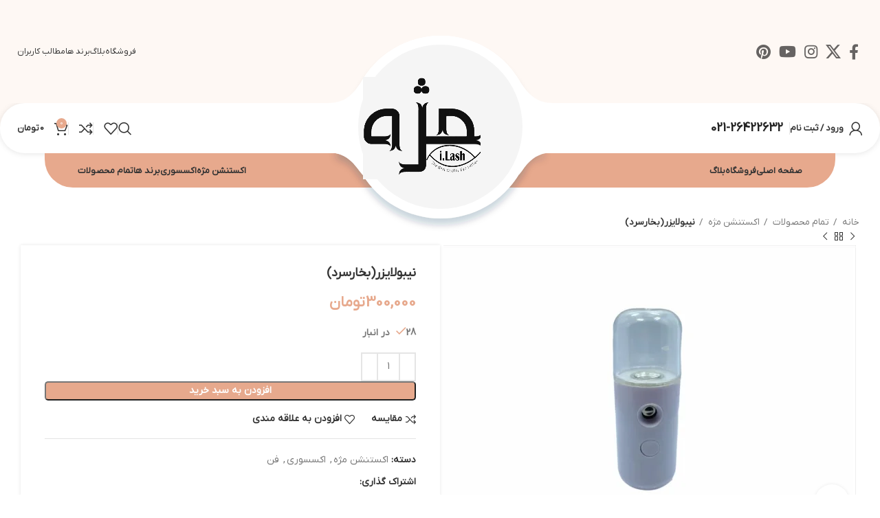

--- FILE ---
content_type: text/html; charset=UTF-8
request_url: https://mozheh.ir/product/%D9%86%DB%8C%D8%A8%D9%88%D9%84%D8%A7%DB%8C%D8%B2%D8%B1%D8%A8%D8%AE%D8%A7%D8%B1%D8%B3%D8%B1%D8%AF/
body_size: 28869
content:
<!DOCTYPE html>
<html dir="rtl" lang="fa-IR" prefix="og: https://ogp.me/ns#">
<head>
	<meta charset="UTF-8">
	<link rel="profile" href="https://gmpg.org/xfn/11">
	<link rel="pingback" href="https://mozheh.ir/xmlrpc.php">

	
<!-- بهینه‌سازی موتور جستجو توسط Rank Math - https://rankmath.com/ -->
<title>نیبولایزر(بخارسرد) - فروشگاه اکستنشن و کاشت مژه</title>
<meta name="description" content="از بین برنده ی گاز چسب وریمور"/>
<meta name="robots" content="index, follow, max-snippet:-1, max-video-preview:-1, max-image-preview:large"/>
<link rel="canonical" href="https://mozheh.ir/product/%d9%86%db%8c%d8%a8%d9%88%d9%84%d8%a7%db%8c%d8%b2%d8%b1%d8%a8%d8%ae%d8%a7%d8%b1%d8%b3%d8%b1%d8%af/" />
<meta property="og:locale" content="fa_IR" />
<meta property="og:type" content="product" />
<meta property="og:title" content="نیبولایزر(بخارسرد) - فروشگاه اکستنشن و کاشت مژه" />
<meta property="og:description" content="از بین برنده ی گاز چسب وریمور" />
<meta property="og:url" content="https://mozheh.ir/product/%d9%86%db%8c%d8%a8%d9%88%d9%84%d8%a7%db%8c%d8%b2%d8%b1%d8%a8%d8%ae%d8%a7%d8%b1%d8%b3%d8%b1%d8%af/" />
<meta property="og:site_name" content="فروشگاه مژه" />
<meta property="og:updated_time" content="2025-12-28T14:08:53+03:30" />
<meta property="og:image" content="https://mozheh.ir/wp-content/uploads/2025/01/505_11zon.webp" />
<meta property="og:image:secure_url" content="https://mozheh.ir/wp-content/uploads/2025/01/505_11zon.webp" />
<meta property="og:image:width" content="1080" />
<meta property="og:image:height" content="743" />
<meta property="og:image:alt" content="نیبولایزر(بخارسرد)" />
<meta property="og:image:type" content="image/webp" />
<meta property="product:price:amount" content="300000" />
<meta property="product:price:currency" content="IRT" />
<meta property="product:availability" content="instock" />
<meta name="twitter:card" content="summary_large_image" />
<meta name="twitter:title" content="نیبولایزر(بخارسرد) - فروشگاه اکستنشن و کاشت مژه" />
<meta name="twitter:description" content="از بین برنده ی گاز چسب وریمور" />
<meta name="twitter:image" content="https://mozheh.ir/wp-content/uploads/2025/01/505_11zon.webp" />
<meta name="twitter:label1" content="قیمت" />
<meta name="twitter:data1" content="300,000&nbsp;تومان" />
<meta name="twitter:label2" content="دسترسی" />
<meta name="twitter:data2" content="28 در انبار" />
<script type="application/ld+json" class="rank-math-schema">{"@context":"https://schema.org","@graph":[{"@type":"Organization","@id":"https://mozheh.ir/#organization","name":"\u0641\u0631\u0648\u0634\u06af\u0627\u0647 \u0645\u0698\u0647","url":"https://mozheh.ir"},{"@type":"WebSite","@id":"https://mozheh.ir/#website","url":"https://mozheh.ir","name":"\u0641\u0631\u0648\u0634\u06af\u0627\u0647 \u0645\u0698\u0647","publisher":{"@id":"https://mozheh.ir/#organization"},"inLanguage":"fa-IR"},{"@type":"ImageObject","@id":"https://mozheh.ir/wp-content/uploads/2025/01/505_11zon.webp","url":"https://mozheh.ir/wp-content/uploads/2025/01/505_11zon.webp","width":"1080","height":"743","inLanguage":"fa-IR"},{"@type":"ItemPage","@id":"https://mozheh.ir/product/%d9%86%db%8c%d8%a8%d9%88%d9%84%d8%a7%db%8c%d8%b2%d8%b1%d8%a8%d8%ae%d8%a7%d8%b1%d8%b3%d8%b1%d8%af/#webpage","url":"https://mozheh.ir/product/%d9%86%db%8c%d8%a8%d9%88%d9%84%d8%a7%db%8c%d8%b2%d8%b1%d8%a8%d8%ae%d8%a7%d8%b1%d8%b3%d8%b1%d8%af/","name":"\u0646\u06cc\u0628\u0648\u0644\u0627\u06cc\u0632\u0631(\u0628\u062e\u0627\u0631\u0633\u0631\u062f) - \u0641\u0631\u0648\u0634\u06af\u0627\u0647 \u0627\u06a9\u0633\u062a\u0646\u0634\u0646 \u0648 \u06a9\u0627\u0634\u062a \u0645\u0698\u0647","datePublished":"2025-01-20T12:15:06+03:30","dateModified":"2025-12-28T14:08:53+03:30","isPartOf":{"@id":"https://mozheh.ir/#website"},"primaryImageOfPage":{"@id":"https://mozheh.ir/wp-content/uploads/2025/01/505_11zon.webp"},"inLanguage":"fa-IR"},{"@type":"Product","name":"\u0646\u06cc\u0628\u0648\u0644\u0627\u06cc\u0632\u0631(\u0628\u062e\u0627\u0631\u0633\u0631\u062f) - \u0641\u0631\u0648\u0634\u06af\u0627\u0647 \u0627\u06a9\u0633\u062a\u0646\u0634\u0646 \u0648 \u06a9\u0627\u0634\u062a \u0645\u0698\u0647","description":"\u0627\u0632 \u0628\u06cc\u0646 \u0628\u0631\u0646\u062f\u0647 \u06cc \u06af\u0627\u0632 \u0686\u0633\u0628 \u0648\u0631\u06cc\u0645\u0648\u0631","category":"\u062a\u0645\u0627\u0645 \u0645\u062d\u0635\u0648\u0644\u0627\u062a &gt; \u0627\u06a9\u0633\u062a\u0646\u0634\u0646 \u0645\u0698\u0647","mainEntityOfPage":{"@id":"https://mozheh.ir/product/%d9%86%db%8c%d8%a8%d9%88%d9%84%d8%a7%db%8c%d8%b2%d8%b1%d8%a8%d8%ae%d8%a7%d8%b1%d8%b3%d8%b1%d8%af/#webpage"},"image":[{"@type":"ImageObject","url":"https://mozheh.ir/wp-content/uploads/2025/01/505_11zon.webp","height":"743","width":"1080"}],"offers":{"@type":"Offer","price":"300000","priceCurrency":"IRT","priceValidUntil":"2027-12-31","availability":"https://schema.org/InStock","itemCondition":"NewCondition","url":"https://mozheh.ir/product/%d9%86%db%8c%d8%a8%d9%88%d9%84%d8%a7%db%8c%d8%b2%d8%b1%d8%a8%d8%ae%d8%a7%d8%b1%d8%b3%d8%b1%d8%af/","seller":{"@type":"Organization","@id":"https://mozheh.ir/","name":"\u0641\u0631\u0648\u0634\u06af\u0627\u0647 \u0645\u0698\u0647","url":"https://mozheh.ir","logo":""},"priceSpecification":{"price":"300000","priceCurrency":"IRT","valueAddedTaxIncluded":"false"}},"@id":"https://mozheh.ir/product/%d9%86%db%8c%d8%a8%d9%88%d9%84%d8%a7%db%8c%d8%b2%d8%b1%d8%a8%d8%ae%d8%a7%d8%b1%d8%b3%d8%b1%d8%af/#richSnippet"}]}</script>
<!-- /افزونه سئو ورپرس Rank Math -->

<link rel="alternate" type="application/rss+xml" title="فروشگاه اکستنشن و کاشت مژه &raquo; خوراک" href="https://mozheh.ir/feed/" />
<link rel="alternate" type="application/rss+xml" title="فروشگاه اکستنشن و کاشت مژه &raquo; خوراک دیدگاه‌ها" href="https://mozheh.ir/comments/feed/" />
<link rel="alternate" type="application/rss+xml" title="فروشگاه اکستنشن و کاشت مژه &raquo; نیبولایزر(بخارسرد) خوراک دیدگاه‌ها" href="https://mozheh.ir/product/%d9%86%db%8c%d8%a8%d9%88%d9%84%d8%a7%db%8c%d8%b2%d8%b1%d8%a8%d8%ae%d8%a7%d8%b1%d8%b3%d8%b1%d8%af/feed/" />
<link rel="alternate" title="oEmbed (JSON)" type="application/json+oembed" href="https://mozheh.ir/wp-json/oembed/1.0/embed?url=https%3A%2F%2Fmozheh.ir%2Fproduct%2F%25d9%2586%25db%258c%25d8%25a8%25d9%2588%25d9%2584%25d8%25a7%25db%258c%25d8%25b2%25d8%25b1%25d8%25a8%25d8%25ae%25d8%25a7%25d8%25b1%25d8%25b3%25d8%25b1%25d8%25af%2F" />
<link rel="alternate" title="oEmbed (XML)" type="text/xml+oembed" href="https://mozheh.ir/wp-json/oembed/1.0/embed?url=https%3A%2F%2Fmozheh.ir%2Fproduct%2F%25d9%2586%25db%258c%25d8%25a8%25d9%2588%25d9%2584%25d8%25a7%25db%258c%25d8%25b2%25d8%25b1%25d8%25a8%25d8%25ae%25d8%25a7%25d8%25b1%25d8%25b3%25d8%25b1%25d8%25af%2F&#038;format=xml" />
<style id='wp-img-auto-sizes-contain-inline-css' type='text/css'>
img:is([sizes=auto i],[sizes^="auto," i]){contain-intrinsic-size:3000px 1500px}
/*# sourceURL=wp-img-auto-sizes-contain-inline-css */
</style>
<link rel='stylesheet' id='wp-block-library-rtl-css' href='https://mozheh.ir/wp-includes/css/dist/block-library/style-rtl.min.css?ver=6.9' type='text/css' media='all' />
<link rel='stylesheet' id='wc-blocks-style-rtl-css' href='https://mozheh.ir/wp-content/plugins/woocommerce/assets/client/blocks/wc-blocks-rtl.css?ver=wc-9.9.6' type='text/css' media='all' />
<style id='global-styles-inline-css' type='text/css'>
:root{--wp--preset--aspect-ratio--square: 1;--wp--preset--aspect-ratio--4-3: 4/3;--wp--preset--aspect-ratio--3-4: 3/4;--wp--preset--aspect-ratio--3-2: 3/2;--wp--preset--aspect-ratio--2-3: 2/3;--wp--preset--aspect-ratio--16-9: 16/9;--wp--preset--aspect-ratio--9-16: 9/16;--wp--preset--color--black: #000000;--wp--preset--color--cyan-bluish-gray: #abb8c3;--wp--preset--color--white: #ffffff;--wp--preset--color--pale-pink: #f78da7;--wp--preset--color--vivid-red: #cf2e2e;--wp--preset--color--luminous-vivid-orange: #ff6900;--wp--preset--color--luminous-vivid-amber: #fcb900;--wp--preset--color--light-green-cyan: #7bdcb5;--wp--preset--color--vivid-green-cyan: #00d084;--wp--preset--color--pale-cyan-blue: #8ed1fc;--wp--preset--color--vivid-cyan-blue: #0693e3;--wp--preset--color--vivid-purple: #9b51e0;--wp--preset--gradient--vivid-cyan-blue-to-vivid-purple: linear-gradient(135deg,rgb(6,147,227) 0%,rgb(155,81,224) 100%);--wp--preset--gradient--light-green-cyan-to-vivid-green-cyan: linear-gradient(135deg,rgb(122,220,180) 0%,rgb(0,208,130) 100%);--wp--preset--gradient--luminous-vivid-amber-to-luminous-vivid-orange: linear-gradient(135deg,rgb(252,185,0) 0%,rgb(255,105,0) 100%);--wp--preset--gradient--luminous-vivid-orange-to-vivid-red: linear-gradient(135deg,rgb(255,105,0) 0%,rgb(207,46,46) 100%);--wp--preset--gradient--very-light-gray-to-cyan-bluish-gray: linear-gradient(135deg,rgb(238,238,238) 0%,rgb(169,184,195) 100%);--wp--preset--gradient--cool-to-warm-spectrum: linear-gradient(135deg,rgb(74,234,220) 0%,rgb(151,120,209) 20%,rgb(207,42,186) 40%,rgb(238,44,130) 60%,rgb(251,105,98) 80%,rgb(254,248,76) 100%);--wp--preset--gradient--blush-light-purple: linear-gradient(135deg,rgb(255,206,236) 0%,rgb(152,150,240) 100%);--wp--preset--gradient--blush-bordeaux: linear-gradient(135deg,rgb(254,205,165) 0%,rgb(254,45,45) 50%,rgb(107,0,62) 100%);--wp--preset--gradient--luminous-dusk: linear-gradient(135deg,rgb(255,203,112) 0%,rgb(199,81,192) 50%,rgb(65,88,208) 100%);--wp--preset--gradient--pale-ocean: linear-gradient(135deg,rgb(255,245,203) 0%,rgb(182,227,212) 50%,rgb(51,167,181) 100%);--wp--preset--gradient--electric-grass: linear-gradient(135deg,rgb(202,248,128) 0%,rgb(113,206,126) 100%);--wp--preset--gradient--midnight: linear-gradient(135deg,rgb(2,3,129) 0%,rgb(40,116,252) 100%);--wp--preset--font-size--small: 13px;--wp--preset--font-size--medium: 20px;--wp--preset--font-size--large: 36px;--wp--preset--font-size--x-large: 42px;--wp--preset--spacing--20: 0.44rem;--wp--preset--spacing--30: 0.67rem;--wp--preset--spacing--40: 1rem;--wp--preset--spacing--50: 1.5rem;--wp--preset--spacing--60: 2.25rem;--wp--preset--spacing--70: 3.38rem;--wp--preset--spacing--80: 5.06rem;--wp--preset--shadow--natural: 6px 6px 9px rgba(0, 0, 0, 0.2);--wp--preset--shadow--deep: 12px 12px 50px rgba(0, 0, 0, 0.4);--wp--preset--shadow--sharp: 6px 6px 0px rgba(0, 0, 0, 0.2);--wp--preset--shadow--outlined: 6px 6px 0px -3px rgb(255, 255, 255), 6px 6px rgb(0, 0, 0);--wp--preset--shadow--crisp: 6px 6px 0px rgb(0, 0, 0);}:where(.is-layout-flex){gap: 0.5em;}:where(.is-layout-grid){gap: 0.5em;}body .is-layout-flex{display: flex;}.is-layout-flex{flex-wrap: wrap;align-items: center;}.is-layout-flex > :is(*, div){margin: 0;}body .is-layout-grid{display: grid;}.is-layout-grid > :is(*, div){margin: 0;}:where(.wp-block-columns.is-layout-flex){gap: 2em;}:where(.wp-block-columns.is-layout-grid){gap: 2em;}:where(.wp-block-post-template.is-layout-flex){gap: 1.25em;}:where(.wp-block-post-template.is-layout-grid){gap: 1.25em;}.has-black-color{color: var(--wp--preset--color--black) !important;}.has-cyan-bluish-gray-color{color: var(--wp--preset--color--cyan-bluish-gray) !important;}.has-white-color{color: var(--wp--preset--color--white) !important;}.has-pale-pink-color{color: var(--wp--preset--color--pale-pink) !important;}.has-vivid-red-color{color: var(--wp--preset--color--vivid-red) !important;}.has-luminous-vivid-orange-color{color: var(--wp--preset--color--luminous-vivid-orange) !important;}.has-luminous-vivid-amber-color{color: var(--wp--preset--color--luminous-vivid-amber) !important;}.has-light-green-cyan-color{color: var(--wp--preset--color--light-green-cyan) !important;}.has-vivid-green-cyan-color{color: var(--wp--preset--color--vivid-green-cyan) !important;}.has-pale-cyan-blue-color{color: var(--wp--preset--color--pale-cyan-blue) !important;}.has-vivid-cyan-blue-color{color: var(--wp--preset--color--vivid-cyan-blue) !important;}.has-vivid-purple-color{color: var(--wp--preset--color--vivid-purple) !important;}.has-black-background-color{background-color: var(--wp--preset--color--black) !important;}.has-cyan-bluish-gray-background-color{background-color: var(--wp--preset--color--cyan-bluish-gray) !important;}.has-white-background-color{background-color: var(--wp--preset--color--white) !important;}.has-pale-pink-background-color{background-color: var(--wp--preset--color--pale-pink) !important;}.has-vivid-red-background-color{background-color: var(--wp--preset--color--vivid-red) !important;}.has-luminous-vivid-orange-background-color{background-color: var(--wp--preset--color--luminous-vivid-orange) !important;}.has-luminous-vivid-amber-background-color{background-color: var(--wp--preset--color--luminous-vivid-amber) !important;}.has-light-green-cyan-background-color{background-color: var(--wp--preset--color--light-green-cyan) !important;}.has-vivid-green-cyan-background-color{background-color: var(--wp--preset--color--vivid-green-cyan) !important;}.has-pale-cyan-blue-background-color{background-color: var(--wp--preset--color--pale-cyan-blue) !important;}.has-vivid-cyan-blue-background-color{background-color: var(--wp--preset--color--vivid-cyan-blue) !important;}.has-vivid-purple-background-color{background-color: var(--wp--preset--color--vivid-purple) !important;}.has-black-border-color{border-color: var(--wp--preset--color--black) !important;}.has-cyan-bluish-gray-border-color{border-color: var(--wp--preset--color--cyan-bluish-gray) !important;}.has-white-border-color{border-color: var(--wp--preset--color--white) !important;}.has-pale-pink-border-color{border-color: var(--wp--preset--color--pale-pink) !important;}.has-vivid-red-border-color{border-color: var(--wp--preset--color--vivid-red) !important;}.has-luminous-vivid-orange-border-color{border-color: var(--wp--preset--color--luminous-vivid-orange) !important;}.has-luminous-vivid-amber-border-color{border-color: var(--wp--preset--color--luminous-vivid-amber) !important;}.has-light-green-cyan-border-color{border-color: var(--wp--preset--color--light-green-cyan) !important;}.has-vivid-green-cyan-border-color{border-color: var(--wp--preset--color--vivid-green-cyan) !important;}.has-pale-cyan-blue-border-color{border-color: var(--wp--preset--color--pale-cyan-blue) !important;}.has-vivid-cyan-blue-border-color{border-color: var(--wp--preset--color--vivid-cyan-blue) !important;}.has-vivid-purple-border-color{border-color: var(--wp--preset--color--vivid-purple) !important;}.has-vivid-cyan-blue-to-vivid-purple-gradient-background{background: var(--wp--preset--gradient--vivid-cyan-blue-to-vivid-purple) !important;}.has-light-green-cyan-to-vivid-green-cyan-gradient-background{background: var(--wp--preset--gradient--light-green-cyan-to-vivid-green-cyan) !important;}.has-luminous-vivid-amber-to-luminous-vivid-orange-gradient-background{background: var(--wp--preset--gradient--luminous-vivid-amber-to-luminous-vivid-orange) !important;}.has-luminous-vivid-orange-to-vivid-red-gradient-background{background: var(--wp--preset--gradient--luminous-vivid-orange-to-vivid-red) !important;}.has-very-light-gray-to-cyan-bluish-gray-gradient-background{background: var(--wp--preset--gradient--very-light-gray-to-cyan-bluish-gray) !important;}.has-cool-to-warm-spectrum-gradient-background{background: var(--wp--preset--gradient--cool-to-warm-spectrum) !important;}.has-blush-light-purple-gradient-background{background: var(--wp--preset--gradient--blush-light-purple) !important;}.has-blush-bordeaux-gradient-background{background: var(--wp--preset--gradient--blush-bordeaux) !important;}.has-luminous-dusk-gradient-background{background: var(--wp--preset--gradient--luminous-dusk) !important;}.has-pale-ocean-gradient-background{background: var(--wp--preset--gradient--pale-ocean) !important;}.has-electric-grass-gradient-background{background: var(--wp--preset--gradient--electric-grass) !important;}.has-midnight-gradient-background{background: var(--wp--preset--gradient--midnight) !important;}.has-small-font-size{font-size: var(--wp--preset--font-size--small) !important;}.has-medium-font-size{font-size: var(--wp--preset--font-size--medium) !important;}.has-large-font-size{font-size: var(--wp--preset--font-size--large) !important;}.has-x-large-font-size{font-size: var(--wp--preset--font-size--x-large) !important;}
/*# sourceURL=global-styles-inline-css */
</style>

<style id='classic-theme-styles-inline-css' type='text/css'>
/*! This file is auto-generated */
.wp-block-button__link{color:#fff;background-color:#32373c;border-radius:9999px;box-shadow:none;text-decoration:none;padding:calc(.667em + 2px) calc(1.333em + 2px);font-size:1.125em}.wp-block-file__button{background:#32373c;color:#fff;text-decoration:none}
/*# sourceURL=/wp-includes/css/classic-themes.min.css */
</style>
<link rel='stylesheet' id='offer-plugn-zhaket-css' href='https://mozheh.ir/wp-content/plugins/special-offer-woodmart/inc/../assets/css/plugin.css?ver=6.9' type='text/css' media='all' />
<style id='woocommerce-inline-inline-css' type='text/css'>
.woocommerce form .form-row .required { visibility: visible; }
/*# sourceURL=woocommerce-inline-inline-css */
</style>
<link rel='stylesheet' id='brands-styles-css' href='https://mozheh.ir/wp-content/plugins/woocommerce/assets/css/brands.css?ver=9.9.6' type='text/css' media='all' />
<link rel='stylesheet' id='elementor-icons-css' href='https://mozheh.ir/wp-content/plugins/elementor/assets/lib/eicons/css/elementor-icons.min.css?ver=5.40.0' type='text/css' media='all' />
<link rel='stylesheet' id='elementor-frontend-css' href='https://mozheh.ir/wp-content/plugins/elementor/assets/css/frontend-rtl.min.css?ver=3.29.2' type='text/css' media='all' />
<link rel='stylesheet' id='elementor-post-5-css' href='https://mozheh.ir/wp-content/uploads/elementor/css/post-5.css?ver=1737208958' type='text/css' media='all' />
<link rel='stylesheet' id='elementor-icons-shared-0-css' href='https://mozheh.ir/wp-content/plugins/elementor/assets/lib/font-awesome/css/fontawesome.min.css?ver=5.15.3' type='text/css' media='all' />
<link rel='stylesheet' id='elementor-icons-fa-solid-css' href='https://mozheh.ir/wp-content/plugins/elementor/assets/lib/font-awesome/css/solid.min.css?ver=5.15.3' type='text/css' media='all' />
<link rel='stylesheet' id='elementor-icons-fa-brands-css' href='https://mozheh.ir/wp-content/plugins/elementor/assets/lib/font-awesome/css/brands.min.css?ver=5.15.3' type='text/css' media='all' />
<link rel='stylesheet' id='elementor-icons-fa-regular-css' href='https://mozheh.ir/wp-content/plugins/elementor/assets/lib/font-awesome/css/regular.min.css?ver=5.15.3' type='text/css' media='all' />
<link rel='stylesheet' id='bootstrap-css' href='https://mozheh.ir/wp-content/themes/woodmart/css/bootstrap-light.min.css?ver=7.5.2' type='text/css' media='all' />
<link rel='stylesheet' id='woodmart-style-css' href='https://mozheh.ir/wp-content/themes/woodmart/css/parts/base-rtl.min.css?ver=7.5.2' type='text/css' media='all' />
<link rel='stylesheet' id='wd-widget-nav-css' href='https://mozheh.ir/wp-content/themes/woodmart/css/parts/widget-nav.min.css?ver=7.5.2' type='text/css' media='all' />
<link rel='stylesheet' id='wd-widget-product-cat-css' href='https://mozheh.ir/wp-content/themes/woodmart/css/parts/woo-widget-product-cat.min.css?ver=7.5.2' type='text/css' media='all' />
<link rel='stylesheet' id='wd-widget-product-list-css' href='https://mozheh.ir/wp-content/themes/woodmart/css/parts/woo-widget-product-list-rtl.min.css?ver=7.5.2' type='text/css' media='all' />
<link rel='stylesheet' id='wd-widget-slider-price-filter-css' href='https://mozheh.ir/wp-content/themes/woodmart/css/parts/woo-widget-slider-price-filter.min.css?ver=7.5.2' type='text/css' media='all' />
<link rel='stylesheet' id='wd-wp-gutenberg-css' href='https://mozheh.ir/wp-content/themes/woodmart/css/parts/wp-gutenberg-rtl.min.css?ver=7.5.2' type='text/css' media='all' />
<link rel='stylesheet' id='wd-revolution-slider-css' href='https://mozheh.ir/wp-content/themes/woodmart/css/parts/int-rev-slider.min.css?ver=7.5.2' type='text/css' media='all' />
<link rel='stylesheet' id='wd-elementor-base-css' href='https://mozheh.ir/wp-content/themes/woodmart/css/parts/int-elem-base-rtl.min.css?ver=7.5.2' type='text/css' media='all' />
<link rel='stylesheet' id='wd-notices-fixed-css' href='https://mozheh.ir/wp-content/themes/woodmart/css/parts/woo-opt-sticky-notices.min.css?ver=7.5.2' type='text/css' media='all' />
<link rel='stylesheet' id='wd-woocommerce-base-css' href='https://mozheh.ir/wp-content/themes/woodmart/css/parts/woocommerce-base-rtl.min.css?ver=7.5.2' type='text/css' media='all' />
<link rel='stylesheet' id='wd-mod-star-rating-css' href='https://mozheh.ir/wp-content/themes/woodmart/css/parts/mod-star-rating.min.css?ver=7.5.2' type='text/css' media='all' />
<link rel='stylesheet' id='wd-woo-el-track-order-css' href='https://mozheh.ir/wp-content/themes/woodmart/css/parts/woo-el-track-order.min.css?ver=7.5.2' type='text/css' media='all' />
<link rel='stylesheet' id='wd-woocommerce-block-notices-css' href='https://mozheh.ir/wp-content/themes/woodmart/css/parts/woo-mod-block-notices-rtl.min.css?ver=7.5.2' type='text/css' media='all' />
<link rel='stylesheet' id='wd-woo-gutenberg-css' href='https://mozheh.ir/wp-content/themes/woodmart/css/parts/woo-gutenberg-rtl.min.css?ver=7.5.2' type='text/css' media='all' />
<link rel='stylesheet' id='wd-woo-mod-quantity-css' href='https://mozheh.ir/wp-content/themes/woodmart/css/parts/woo-mod-quantity.min.css?ver=7.5.2' type='text/css' media='all' />
<link rel='stylesheet' id='wd-woo-single-prod-el-base-css' href='https://mozheh.ir/wp-content/themes/woodmart/css/parts/woo-single-prod-el-base.min.css?ver=7.5.2' type='text/css' media='all' />
<link rel='stylesheet' id='wd-woo-mod-stock-status-css' href='https://mozheh.ir/wp-content/themes/woodmart/css/parts/woo-mod-stock-status.min.css?ver=7.5.2' type='text/css' media='all' />
<link rel='stylesheet' id='wd-woo-mod-shop-attributes-css' href='https://mozheh.ir/wp-content/themes/woodmart/css/parts/woo-mod-shop-attributes.min.css?ver=7.5.2' type='text/css' media='all' />
<link rel='stylesheet' id='wd-header-base-css' href='https://mozheh.ir/wp-content/themes/woodmart/css/parts/header-base-rtl.min.css?ver=7.5.2' type='text/css' media='all' />
<link rel='stylesheet' id='wd-mod-tools-css' href='https://mozheh.ir/wp-content/themes/woodmart/css/parts/mod-tools.min.css?ver=7.5.2' type='text/css' media='all' />
<link rel='stylesheet' id='wd-header-elements-base-css' href='https://mozheh.ir/wp-content/themes/woodmart/css/parts/header-el-base-rtl.min.css?ver=7.5.2' type='text/css' media='all' />
<link rel='stylesheet' id='wd-social-icons-css' href='https://mozheh.ir/wp-content/themes/woodmart/css/parts/el-social-icons.min.css?ver=7.5.2' type='text/css' media='all' />
<link rel='stylesheet' id='wd-woo-mod-login-form-css' href='https://mozheh.ir/wp-content/themes/woodmart/css/parts/woo-mod-login-form.min.css?ver=7.5.2' type='text/css' media='all' />
<link rel='stylesheet' id='wd-header-my-account-css' href='https://mozheh.ir/wp-content/themes/woodmart/css/parts/header-el-my-account-rtl.min.css?ver=7.5.2' type='text/css' media='all' />
<link rel='stylesheet' id='wd-info-box-css' href='https://mozheh.ir/wp-content/themes/woodmart/css/parts/el-info-box-rtl.min.css?ver=7.5.2' type='text/css' media='all' />
<link rel='stylesheet' id='wd-header-search-css' href='https://mozheh.ir/wp-content/themes/woodmart/css/parts/header-el-search-rtl.min.css?ver=7.5.2' type='text/css' media='all' />
<link rel='stylesheet' id='wd-header-cart-side-css' href='https://mozheh.ir/wp-content/themes/woodmart/css/parts/header-el-cart-side.min.css?ver=7.5.2' type='text/css' media='all' />
<link rel='stylesheet' id='wd-header-cart-css' href='https://mozheh.ir/wp-content/themes/woodmart/css/parts/header-el-cart-rtl.min.css?ver=7.5.2' type='text/css' media='all' />
<link rel='stylesheet' id='wd-widget-shopping-cart-css' href='https://mozheh.ir/wp-content/themes/woodmart/css/parts/woo-widget-shopping-cart-rtl.min.css?ver=7.5.2' type='text/css' media='all' />
<link rel='stylesheet' id='wd-header-mobile-nav-dropdown-css' href='https://mozheh.ir/wp-content/themes/woodmart/css/parts/header-el-mobile-nav-dropdown.min.css?ver=7.5.2' type='text/css' media='all' />
<link rel='stylesheet' id='wd-woo-single-prod-predefined-css' href='https://mozheh.ir/wp-content/themes/woodmart/css/parts/woo-single-prod-predefined-rtl.min.css?ver=7.5.2' type='text/css' media='all' />
<link rel='stylesheet' id='wd-woo-single-prod-and-quick-view-predefined-css' href='https://mozheh.ir/wp-content/themes/woodmart/css/parts/woo-single-prod-and-quick-view-predefined-rtl.min.css?ver=7.5.2' type='text/css' media='all' />
<link rel='stylesheet' id='wd-woo-single-prod-el-tabs-predefined-css' href='https://mozheh.ir/wp-content/themes/woodmart/css/parts/woo-single-prod-el-tabs-predefined.min.css?ver=7.5.2' type='text/css' media='all' />
<link rel='stylesheet' id='wd-woo-single-prod-opt-base-css' href='https://mozheh.ir/wp-content/themes/woodmart/css/parts/woo-single-prod-opt-base.min.css?ver=7.5.2' type='text/css' media='all' />
<link rel='stylesheet' id='wd-woo-single-prod-el-navigation-css' href='https://mozheh.ir/wp-content/themes/woodmart/css/parts/woo-single-prod-el-navigation-rtl.min.css?ver=7.5.2' type='text/css' media='all' />
<link rel='stylesheet' id='wd-woo-single-prod-el-gallery-css' href='https://mozheh.ir/wp-content/themes/woodmart/css/parts/woo-single-prod-el-gallery.min.css?ver=7.5.2' type='text/css' media='all' />
<link rel='stylesheet' id='wd-woo-single-prod-el-gallery-opt-thumb-left-desktop-css' href='https://mozheh.ir/wp-content/themes/woodmart/css/parts/woo-single-prod-el-gallery-opt-thumb-left-desktop.min.css?ver=7.5.2' type='text/css' media='all' />
<link rel='stylesheet' id='wd-swiper-css' href='https://mozheh.ir/wp-content/themes/woodmart/css/parts/lib-swiper-rtl.min.css?ver=7.5.2' type='text/css' media='all' />
<link rel='stylesheet' id='wd-swiper-arrows-css' href='https://mozheh.ir/wp-content/themes/woodmart/css/parts/lib-swiper-arrows-rtl.min.css?ver=7.5.2' type='text/css' media='all' />
<link rel='stylesheet' id='wd-photoswipe-css' href='https://mozheh.ir/wp-content/themes/woodmart/css/parts/lib-photoswipe-rtl.min.css?ver=7.5.2' type='text/css' media='all' />
<link rel='stylesheet' id='wd-tabs-css' href='https://mozheh.ir/wp-content/themes/woodmart/css/parts/el-tabs-rtl.min.css?ver=7.5.2' type='text/css' media='all' />
<link rel='stylesheet' id='wd-woo-single-prod-el-tabs-opt-layout-tabs-css' href='https://mozheh.ir/wp-content/themes/woodmart/css/parts/woo-single-prod-el-tabs-opt-layout-tabs.min.css?ver=7.5.2' type='text/css' media='all' />
<link rel='stylesheet' id='wd-accordion-css' href='https://mozheh.ir/wp-content/themes/woodmart/css/parts/el-accordion-rtl.min.css?ver=7.5.2' type='text/css' media='all' />
<link rel='stylesheet' id='wd-woo-single-prod-el-reviews-css' href='https://mozheh.ir/wp-content/themes/woodmart/css/parts/woo-single-prod-el-reviews.min.css?ver=7.5.2' type='text/css' media='all' />
<link rel='stylesheet' id='wd-woo-single-prod-el-reviews-style-1-css' href='https://mozheh.ir/wp-content/themes/woodmart/css/parts/woo-single-prod-el-reviews-style-1.min.css?ver=7.5.2' type='text/css' media='all' />
<link rel='stylesheet' id='wd-mod-comments-css' href='https://mozheh.ir/wp-content/themes/woodmart/css/parts/mod-comments-rtl.min.css?ver=7.5.2' type='text/css' media='all' />
<link rel='stylesheet' id='wd-product-loop-css' href='https://mozheh.ir/wp-content/themes/woodmart/css/parts/woo-product-loop-rtl.min.css?ver=7.5.2' type='text/css' media='all' />
<link rel='stylesheet' id='wd-product-loop-base-css' href='https://mozheh.ir/wp-content/themes/woodmart/css/parts/woo-product-loop-base.min.css?ver=7.5.2' type='text/css' media='all' />
<link rel='stylesheet' id='wd-woo-mod-add-btn-replace-css' href='https://mozheh.ir/wp-content/themes/woodmart/css/parts/woo-mod-add-btn-replace.min.css?ver=7.5.2' type='text/css' media='all' />
<link rel='stylesheet' id='wd-woo-mod-quantity-overlap-css' href='https://mozheh.ir/wp-content/themes/woodmart/css/parts/woo-mod-quantity-overlap.min.css?ver=7.5.2' type='text/css' media='all' />
<link rel='stylesheet' id='wd-mod-more-description-css' href='https://mozheh.ir/wp-content/themes/woodmart/css/parts/mod-more-description.min.css?ver=7.5.2' type='text/css' media='all' />
<link rel='stylesheet' id='wd-bordered-product-css' href='https://mozheh.ir/wp-content/themes/woodmart/css/parts/woo-opt-bordered-product-rtl.min.css?ver=7.5.2' type='text/css' media='all' />
<link rel='stylesheet' id='wd-woo-opt-title-limit-css' href='https://mozheh.ir/wp-content/themes/woodmart/css/parts/woo-opt-title-limit.min.css?ver=7.5.2' type='text/css' media='all' />
<link rel='stylesheet' id='wd-woo-mod-product-labels-css' href='https://mozheh.ir/wp-content/themes/woodmart/css/parts/woo-mod-product-labels.min.css?ver=7.5.2' type='text/css' media='all' />
<link rel='stylesheet' id='wd-woo-mod-product-labels-rect-css' href='https://mozheh.ir/wp-content/themes/woodmart/css/parts/woo-mod-product-labels-rect.min.css?ver=7.5.2' type='text/css' media='all' />
<link rel='stylesheet' id='wd-mfp-popup-css' href='https://mozheh.ir/wp-content/themes/woodmart/css/parts/lib-magnific-popup-rtl.min.css?ver=7.5.2' type='text/css' media='all' />
<link rel='stylesheet' id='wd-swiper-pagin-css' href='https://mozheh.ir/wp-content/themes/woodmart/css/parts/lib-swiper-pagin.min.css?ver=7.5.2' type='text/css' media='all' />
<link rel='stylesheet' id='wd-footer-base-css' href='https://mozheh.ir/wp-content/themes/woodmart/css/parts/footer-base-rtl.min.css?ver=7.5.2' type='text/css' media='all' />
<link rel='stylesheet' id='wd-scroll-top-css' href='https://mozheh.ir/wp-content/themes/woodmart/css/parts/opt-scrolltotop-rtl.min.css?ver=7.5.2' type='text/css' media='all' />
<link rel='stylesheet' id='wd-wd-search-results-css' href='https://mozheh.ir/wp-content/themes/woodmart/css/parts/wd-search-results-rtl.min.css?ver=7.5.2' type='text/css' media='all' />
<link rel='stylesheet' id='wd-wd-search-form-css' href='https://mozheh.ir/wp-content/themes/woodmart/css/parts/wd-search-form-rtl.min.css?ver=7.5.2' type='text/css' media='all' />
<link rel='stylesheet' id='wd-header-my-account-sidebar-css' href='https://mozheh.ir/wp-content/themes/woodmart/css/parts/header-el-my-account-sidebar.min.css?ver=7.5.2' type='text/css' media='all' />
<link rel='stylesheet' id='wd-header-search-fullscreen-css' href='https://mozheh.ir/wp-content/themes/woodmart/css/parts/header-el-search-fullscreen-general-rtl.min.css?ver=7.5.2' type='text/css' media='all' />
<link rel='stylesheet' id='wd-header-search-fullscreen-1-css' href='https://mozheh.ir/wp-content/themes/woodmart/css/parts/header-el-search-fullscreen-1-rtl.min.css?ver=7.5.2' type='text/css' media='all' />
<link rel='stylesheet' id='wd-bottom-toolbar-css' href='https://mozheh.ir/wp-content/themes/woodmart/css/parts/opt-bottom-toolbar-rtl.min.css?ver=7.5.2' type='text/css' media='all' />
<link rel='stylesheet' id='xts-style-header_723097-css' href='https://mozheh.ir/wp-content/uploads/2025/01/xts-header_723097-1737620108.css?ver=7.5.2' type='text/css' media='all' />
<link rel='stylesheet' id='xts-style-theme_settings_default-css' href='https://mozheh.ir/wp-content/uploads/2025/01/xts-theme_settings_default-1737991771.css?ver=7.5.2' type='text/css' media='all' />
<link rel='stylesheet' id='elementor-gf-local-roboto-css' href='https://mozheh.ir/wp-content/uploads/elementor/google-fonts/css/roboto.css?ver=1744016405' type='text/css' media='all' />
<link rel='stylesheet' id='elementor-gf-local-robotoslab-css' href='https://mozheh.ir/wp-content/uploads/elementor/google-fonts/css/robotoslab.css?ver=1744016519' type='text/css' media='all' />
<script type="text/javascript" src="https://mozheh.ir/wp-includes/js/jquery/jquery.min.js?ver=3.7.1" id="jquery-core-js"></script>
<script type="text/javascript" src="https://mozheh.ir/wp-includes/js/jquery/jquery-migrate.min.js?ver=3.4.1" id="jquery-migrate-js"></script>
<script type="text/javascript" id="offer-plugin-zhaket-js-extra">
/* <![CDATA[ */
var sale_options = {"countdown_days":"\u0631\u0648\u0632","countdown_hours":"\u0633\u0627\u0639\u062a","countdown_mins":"\u062f\u0642\u06cc\u0642\u0647","countdown_sec":"\u062b\u0627\u0646\u06cc\u0647"};
//# sourceURL=offer-plugin-zhaket-js-extra
/* ]]> */
</script>
<script type="text/javascript" src="https://mozheh.ir/wp-content/plugins/special-offer-woodmart/inc/../assets/js/plugin.js?ver=1" id="offer-plugin-zhaket-js"></script>
<script type="text/javascript" src="https://mozheh.ir/wp-content/plugins/special-offer-woodmart/inc/../assets/js/plugins.js?ver=1" id="offer-plugins-zhaket-js"></script>
<script type="text/javascript" src="https://mozheh.ir/wp-content/plugins/woocommerce/assets/js/jquery-blockui/jquery.blockUI.min.js?ver=2.7.0-wc.9.9.6" id="jquery-blockui-js" defer="defer" data-wp-strategy="defer"></script>
<script type="text/javascript" id="wc-add-to-cart-js-extra">
/* <![CDATA[ */
var wc_add_to_cart_params = {"ajax_url":"/wp-admin/admin-ajax.php","wc_ajax_url":"/?wc-ajax=%%endpoint%%","i18n_view_cart":"\u0645\u0634\u0627\u0647\u062f\u0647 \u0633\u0628\u062f \u062e\u0631\u06cc\u062f","cart_url":"https://mozheh.ir/cart/","is_cart":"","cart_redirect_after_add":"no"};
//# sourceURL=wc-add-to-cart-js-extra
/* ]]> */
</script>
<script type="text/javascript" src="https://mozheh.ir/wp-content/plugins/woocommerce/assets/js/frontend/add-to-cart.min.js?ver=9.9.6" id="wc-add-to-cart-js" defer="defer" data-wp-strategy="defer"></script>
<script type="text/javascript" src="https://mozheh.ir/wp-content/plugins/woocommerce/assets/js/zoom/jquery.zoom.min.js?ver=1.7.21-wc.9.9.6" id="zoom-js" defer="defer" data-wp-strategy="defer"></script>
<script type="text/javascript" id="wc-single-product-js-extra">
/* <![CDATA[ */
var wc_single_product_params = {"i18n_required_rating_text":"\u0644\u0637\u0641\u0627 \u06cc\u06a9 \u0627\u0645\u062a\u06cc\u0627\u0632 \u0631\u0627 \u0627\u0646\u062a\u062e\u0627\u0628 \u06a9\u0646\u06cc\u062f","i18n_rating_options":["1 of 5 stars","2 of 5 stars","3 of 5 stars","4 of 5 stars","5 of 5 stars"],"i18n_product_gallery_trigger_text":"View full-screen image gallery","review_rating_required":"yes","flexslider":{"rtl":true,"animation":"slide","smoothHeight":true,"directionNav":false,"controlNav":"thumbnails","slideshow":false,"animationSpeed":500,"animationLoop":false,"allowOneSlide":false},"zoom_enabled":"","zoom_options":[],"photoswipe_enabled":"","photoswipe_options":{"shareEl":false,"closeOnScroll":false,"history":false,"hideAnimationDuration":0,"showAnimationDuration":0},"flexslider_enabled":""};
//# sourceURL=wc-single-product-js-extra
/* ]]> */
</script>
<script type="text/javascript" src="https://mozheh.ir/wp-content/plugins/woocommerce/assets/js/frontend/single-product.min.js?ver=9.9.6" id="wc-single-product-js" defer="defer" data-wp-strategy="defer"></script>
<script type="text/javascript" src="https://mozheh.ir/wp-content/plugins/woocommerce/assets/js/js-cookie/js.cookie.min.js?ver=2.1.4-wc.9.9.6" id="js-cookie-js" defer="defer" data-wp-strategy="defer"></script>
<script type="text/javascript" id="woocommerce-js-extra">
/* <![CDATA[ */
var woocommerce_params = {"ajax_url":"/wp-admin/admin-ajax.php","wc_ajax_url":"/?wc-ajax=%%endpoint%%","i18n_password_show":"Show password","i18n_password_hide":"Hide password"};
//# sourceURL=woocommerce-js-extra
/* ]]> */
</script>
<script type="text/javascript" src="https://mozheh.ir/wp-content/plugins/woocommerce/assets/js/frontend/woocommerce.min.js?ver=9.9.6" id="woocommerce-js" defer="defer" data-wp-strategy="defer"></script>
<script type="text/javascript" src="https://mozheh.ir/wp-content/themes/woodmart/js/libs/device.min.js?ver=7.5.2" id="wd-device-library-js"></script>
<script type="text/javascript" src="https://mozheh.ir/wp-content/themes/woodmart/js/scripts/global/scrollBar.min.js?ver=7.5.2" id="wd-scrollbar-js"></script>
<link rel="https://api.w.org/" href="https://mozheh.ir/wp-json/" /><link rel="alternate" title="JSON" type="application/json" href="https://mozheh.ir/wp-json/wp/v2/product/713" /><link rel="EditURI" type="application/rsd+xml" title="RSD" href="https://mozheh.ir/xmlrpc.php?rsd" />
<link rel="stylesheet" href="https://mozheh.ir/wp-content/themes/woodmart/rtl.css" type="text/css" media="screen" /><meta name="generator" content="WordPress 6.9" />
<link rel='shortlink' href='https://mozheh.ir/?p=713' />
					<meta name="viewport" content="width=device-width, initial-scale=1.0, maximum-scale=1.0, user-scalable=no">
										<noscript><style>.woocommerce-product-gallery{ opacity: 1 !important; }</style></noscript>
	<meta name="generator" content="Elementor 3.29.2; features: additional_custom_breakpoints, e_local_google_fonts; settings: css_print_method-external, google_font-enabled, font_display-auto">
			<style>
				.e-con.e-parent:nth-of-type(n+4):not(.e-lazyloaded):not(.e-no-lazyload),
				.e-con.e-parent:nth-of-type(n+4):not(.e-lazyloaded):not(.e-no-lazyload) * {
					background-image: none !important;
				}
				@media screen and (max-height: 1024px) {
					.e-con.e-parent:nth-of-type(n+3):not(.e-lazyloaded):not(.e-no-lazyload),
					.e-con.e-parent:nth-of-type(n+3):not(.e-lazyloaded):not(.e-no-lazyload) * {
						background-image: none !important;
					}
				}
				@media screen and (max-height: 640px) {
					.e-con.e-parent:nth-of-type(n+2):not(.e-lazyloaded):not(.e-no-lazyload),
					.e-con.e-parent:nth-of-type(n+2):not(.e-lazyloaded):not(.e-no-lazyload) * {
						background-image: none !important;
					}
				}
			</style>
			<meta name="generator" content="Powered by Slider Revolution 6.7.15 - responsive, Mobile-Friendly Slider Plugin for WordPress with comfortable drag and drop interface." />
<link rel="icon" href="https://mozheh.ir/wp-content/uploads/2025/01/cropped-IMG_9874-1-32x32.jpeg" sizes="32x32" />
<link rel="icon" href="https://mozheh.ir/wp-content/uploads/2025/01/cropped-IMG_9874-1-192x192.jpeg" sizes="192x192" />
<link rel="apple-touch-icon" href="https://mozheh.ir/wp-content/uploads/2025/01/cropped-IMG_9874-1-180x180.jpeg" />
<meta name="msapplication-TileImage" content="https://mozheh.ir/wp-content/uploads/2025/01/cropped-IMG_9874-1-270x270.jpeg" />
<script>function setREVStartSize(e){
			//window.requestAnimationFrame(function() {
				window.RSIW = window.RSIW===undefined ? window.innerWidth : window.RSIW;
				window.RSIH = window.RSIH===undefined ? window.innerHeight : window.RSIH;
				try {
					var pw = document.getElementById(e.c).parentNode.offsetWidth,
						newh;
					pw = pw===0 || isNaN(pw) || (e.l=="fullwidth" || e.layout=="fullwidth") ? window.RSIW : pw;
					e.tabw = e.tabw===undefined ? 0 : parseInt(e.tabw);
					e.thumbw = e.thumbw===undefined ? 0 : parseInt(e.thumbw);
					e.tabh = e.tabh===undefined ? 0 : parseInt(e.tabh);
					e.thumbh = e.thumbh===undefined ? 0 : parseInt(e.thumbh);
					e.tabhide = e.tabhide===undefined ? 0 : parseInt(e.tabhide);
					e.thumbhide = e.thumbhide===undefined ? 0 : parseInt(e.thumbhide);
					e.mh = e.mh===undefined || e.mh=="" || e.mh==="auto" ? 0 : parseInt(e.mh,0);
					if(e.layout==="fullscreen" || e.l==="fullscreen")
						newh = Math.max(e.mh,window.RSIH);
					else{
						e.gw = Array.isArray(e.gw) ? e.gw : [e.gw];
						for (var i in e.rl) if (e.gw[i]===undefined || e.gw[i]===0) e.gw[i] = e.gw[i-1];
						e.gh = e.el===undefined || e.el==="" || (Array.isArray(e.el) && e.el.length==0)? e.gh : e.el;
						e.gh = Array.isArray(e.gh) ? e.gh : [e.gh];
						for (var i in e.rl) if (e.gh[i]===undefined || e.gh[i]===0) e.gh[i] = e.gh[i-1];
											
						var nl = new Array(e.rl.length),
							ix = 0,
							sl;
						e.tabw = e.tabhide>=pw ? 0 : e.tabw;
						e.thumbw = e.thumbhide>=pw ? 0 : e.thumbw;
						e.tabh = e.tabhide>=pw ? 0 : e.tabh;
						e.thumbh = e.thumbhide>=pw ? 0 : e.thumbh;
						for (var i in e.rl) nl[i] = e.rl[i]<window.RSIW ? 0 : e.rl[i];
						sl = nl[0];
						for (var i in nl) if (sl>nl[i] && nl[i]>0) { sl = nl[i]; ix=i;}
						var m = pw>(e.gw[ix]+e.tabw+e.thumbw) ? 1 : (pw-(e.tabw+e.thumbw)) / (e.gw[ix]);
						newh =  (e.gh[ix] * m) + (e.tabh + e.thumbh);
					}
					var el = document.getElementById(e.c);
					if (el!==null && el) el.style.height = newh+"px";
					el = document.getElementById(e.c+"_wrapper");
					if (el!==null && el) {
						el.style.height = newh+"px";
						el.style.display = "block";
					}
				} catch(e){
					console.log("Failure at Presize of Slider:" + e)
				}
			//});
		  };</script>
		<style type="text/css" id="wp-custom-css">
			del span.woocommerce-Price-currencySymbol {
	display:none;
}
.mc4wp-form>div {
    justify-content: flex-start;
}
.mc4wp-form>div>p:first-child {
    max-width: 384px;
}

.whb-sticked.whb-scroll-down .whb-general-header:before {
    content: "";
    background: url("https://mivery.co/Themes/mivery/static/img/Central_Curve_shadow2.svg") no-repeat;
    top: -167px;
}

.whb-sticked.whb-scroll-down .whb-general-header .wd-logo:before {
    top: -94px;
}
.blog-design-masonry.blog-style-shadow .article-inner {
    border-radius: 15px;
	overflow:hidden;
}
.blog-post-loop .post-img-wrapp {
    padding: 20px;
	background: #fff;
}
.blog-post-loop .entry-thumbnail img {
	border-radius:35px
}
.blog-design-masonry.has-post-thumbnail .post-date {
    display:none;
}
.blog-post-loop .post-img-wrapp a {
    border-radius: 35px;
    overflow: hidden;
}
.owl-items-lg-4 .post-slide .post-title {
	max-height:39px;
  min-height: 39px;
}
.slide-post .entry-header:before {
    content: " ";
    position: absolute;
    width: 150px;
    top: 0px;
    transform: translate(-50%, 0%);
    left: 50%;
    border-radius: 0px 0px 10px 10px;
    height: 8px;
    background-color: var(--wd-primary-color);
}
.wd-post-cat.wd-style-with-bg {
    border-radius: 8px;
}
.meta-categories-wrapp {
    top: -30px;
}

.wd-dropdown-menu.wd-design-sized, .wd-nav-vertical .wd-dropdown-menu.wd-design-full-width {
    z-index: 9999;
	border-bottom-right-radius: 15px;
    border-top-left-radius: 15px;
}
.wd-dropdown-menu.wd-design-full-width .wd-sub-menu>li, .wd-dropdown-menu.wd-design-sized .wd-sub-menu>li {
    width: 189px;
}		</style>
		<style>
		
		</style><link rel='stylesheet' id='widget-image-css' href='https://mozheh.ir/wp-content/plugins/elementor/assets/css/widget-image-rtl.min.css?ver=3.29.2' type='text/css' media='all' />
<link rel='stylesheet' id='widget-text-editor-css' href='https://mozheh.ir/wp-content/plugins/elementor/assets/css/widget-text-editor-rtl.min.css?ver=3.29.2' type='text/css' media='all' />
<link rel='stylesheet' id='widget-social-icons-css' href='https://mozheh.ir/wp-content/plugins/elementor/assets/css/widget-social-icons-rtl.min.css?ver=3.29.2' type='text/css' media='all' />
<link rel='stylesheet' id='e-apple-webkit-css' href='https://mozheh.ir/wp-content/plugins/elementor/assets/css/conditionals/apple-webkit.min.css?ver=3.29.2' type='text/css' media='all' />
<link rel='stylesheet' id='rs-plugin-settings-css' href='//mozheh.ir/wp-content/plugins/revslider/sr6/assets/css/rs6.css?ver=6.7.15' type='text/css' media='all' />
<style id='rs-plugin-settings-inline-css' type='text/css'>
#rs-demo-id {}
/*# sourceURL=rs-plugin-settings-inline-css */
</style>
</head>

<body class="rtl wp-singular product-template-default single single-product postid-713 wp-theme-woodmart theme-woodmart woocommerce woocommerce-page woocommerce-no-js wrapper-custom  woodmart-product-design-default categories-accordion-on woodmart-archive-shop woodmart-ajax-shop-on offcanvas-sidebar-mobile offcanvas-sidebar-tablet notifications-sticky sticky-toolbar-on elementor-default elementor-kit-5">
			<script type="text/javascript" id="wd-flicker-fix">// Flicker fix.</script>	
	
	<div class="website-wrapper">
									<header class="whb-header whb-header_723097 whb-scroll-stick whb-sticky-real">
					<div class="whb-main-header">
	
<div class="whb-row whb-top-bar whb-not-sticky-row whb-with-bg whb-without-border whb-color-dark whb-hidden-mobile whb-flex-equal-sides">
	<div class="container">
		<div class="whb-flex-row whb-top-bar-inner">
			<div class="whb-column whb-col-left whb-visible-lg">
	
			<div class=" wd-social-icons icons-design-default icons-size-large color-scheme-dark social-follow social-form-circle text-center">

				
									<a rel="noopener noreferrer nofollow" href="#" target="_blank" class=" wd-social-icon social-facebook" aria-label="Facebook link">
						<span class="wd-icon"></span>
											</a>
				
									<a rel="noopener noreferrer nofollow" href="#" target="_blank" class=" wd-social-icon social-twitter" aria-label="X social link">
						<span class="wd-icon"></span>
											</a>
				
				
									<a rel="noopener noreferrer nofollow" href="#" target="_blank" class=" wd-social-icon social-instagram" aria-label="لینک اینستاگرام">
						<span class="wd-icon"></span>
											</a>
				
									<a rel="noopener noreferrer nofollow" href="#" target="_blank" class=" wd-social-icon social-youtube" aria-label="Youtube link">
						<span class="wd-icon"></span>
											</a>
				
									<a rel="noopener noreferrer nofollow" href="#" target="_blank" class=" wd-social-icon social-pinterest" aria-label="لینک Pinterest">
						<span class="wd-icon"></span>
											</a>
				
				
				
				
				
				
				
				
				
				
				
				
								
								
				
				
								
				
			</div>

		</div>
<div class="whb-column whb-col-center whb-visible-lg whb-empty-column">
	</div>
<div class="whb-column whb-col-right whb-visible-lg">
	
<div class="wd-header-nav wd-header-secondary-nav text-left" role="navigation" aria-label="منوی ثانویه">
	<ul id="menu-%d9%86%d9%88%d8%a7%d8%b1-%d8%a8%d8%a7%d9%84%d8%a7%db%8c-%d8%b3%d8%b1%d8%a8%d8%b1%da%af" class="menu wd-nav wd-nav-secondary wd-style-separated wd-gap-m"><li id="menu-item-18" class="menu-item menu-item-type-post_type menu-item-object-page current_page_parent menu-item-18 item-level-0 menu-simple-dropdown wd-event-hover" ><a href="https://mozheh.ir/shop/" class="woodmart-nav-link"><span class="nav-link-text">فروشگاه</span></a></li>
<li id="menu-item-17" class="menu-item menu-item-type-post_type menu-item-object-page menu-item-17 item-level-0 menu-simple-dropdown wd-event-hover" ><a href="https://mozheh.ir/mag/" class="woodmart-nav-link"><span class="nav-link-text">بلاگ</span></a></li>
<li id="menu-item-16" class="menu-item menu-item-type-custom menu-item-object-custom menu-item-16 item-level-0 menu-simple-dropdown wd-event-hover" ><a href="#" class="woodmart-nav-link"><span class="nav-link-text">برند ها</span></a></li>
<li id="menu-item-15" class="menu-item menu-item-type-custom menu-item-object-custom menu-item-15 item-level-0 menu-simple-dropdown wd-event-hover" ><a href="#" class="woodmart-nav-link"><span class="nav-link-text">مطالب کاربران</span></a></li>
</ul></div><!--END MAIN-NAV-->
</div>
<div class="whb-column whb-col-mobile whb-hidden-lg whb-empty-column">
	</div>
		</div>
	</div>
</div>

<div class="whb-row whb-general-header whb-sticky-row whb-with-bg whb-without-border whb-color-dark whb-with-shadow whb-flex-equal-sides">
	<div class="container">
		<div class="whb-flex-row whb-general-header-inner">
			<div class="whb-column whb-col-left whb-visible-lg">
	<div class="wd-header-my-account wd-tools-element wd-event-hover wd-with-username wd-design-1 wd-account-style-icon login-side-opener whb-y44vgu0l4o7ai2qgq2hp">
			<a href="https://mozheh.ir/my-account/" title="حساب کاربری من">
			
				<span class="wd-tools-icon">
									</span>
				<span class="wd-tools-text">
				ورود / ثبت نام			</span>

					</a>

			</div>
<div class="wd-header-divider whb-divider-default "></div>			<div class="info-box-wrapper  whb-wafnbs36h7690ijjmevd">
				<div id="wd-696f0e5fbf6e9" class=" wd-info-box text-right box-icon-align-right box-style-base color-scheme- wd-bg-none wd-items-top">
											<div class="box-icon-wrapper  box-with-text text-size-default box-icon-simple">
							<div class="info-box-icon">

																						
							</div>
						</div>
										<div class="info-box-content">
						<div class="info-box-title title box-title-style-default wd-fontsize-m">021-26422632</div>						<div class="info-box-inner set-cont-mb-s reset-last-child"></div>

											</div>

					
									</div>
			</div>
		</div>
<div class="whb-column whb-col-center whb-visible-lg">
	<div class="site-logo">
	<a href="https://mozheh.ir/" class="wd-logo wd-main-logo" rel="home" aria-label="Site logo">
		<img src="https://mozheh.ir/wp-content/uploads/2025/01/1.jpg" alt="فروشگاه اکستنشن و کاشت مژه" style="max-width: 171px;" />	</a>
	</div>
</div>
<div class="whb-column whb-col-right whb-visible-lg">
	<div class="wd-header-search wd-tools-element wd-design-1 wd-style-icon wd-display-full-screen whb-sbo223hcef74cxvn0qlm" title="جستجو">
	<a href="#" rel="nofollow" aria-label="جستجو">
		
			<span class="wd-tools-icon">
							</span>

			<span class="wd-tools-text">
				جستجو			</span>

			</a>
	</div>
<div class="wd-header-divider whb-divider-default "></div>
<div class="wd-header-wishlist wd-tools-element wd-style-icon wd-with-count wd-design-2 whb-bn4605p0rzbsu7kup2fa" title="لیست علاقمندی های من">
	<a href="https://mozheh.ir/product/%d9%86%db%8c%d8%a8%d9%88%d9%84%d8%a7%db%8c%d8%b2%d8%b1%d8%a8%d8%ae%d8%a7%d8%b1%d8%b3%d8%b1%d8%af/" title="Wishlist products">
		
			<span class="wd-tools-icon">
				
									<span class="wd-tools-count">
						0					</span>
							</span>

			<span class="wd-tools-text">
				علاقه مندی			</span>

			</a>
</div>
<div class="wd-header-divider whb-divider-default "></div>
<div class="wd-header-compare wd-tools-element wd-style-icon wd-with-count wd-design-2 whb-lsxwj7ydp3g1r5qjftpr">
	<a href="https://mozheh.ir/product/%d9%86%db%8c%d8%a8%d9%88%d9%84%d8%a7%db%8c%d8%b2%d8%b1%d8%a8%d8%ae%d8%a7%d8%b1%d8%b3%d8%b1%d8%af/" title="مقایسه محصولات">
		
			<span class="wd-tools-icon">
				
									<span class="wd-tools-count">0</span>
							</span>
			<span class="wd-tools-text">
				مقایسه			</span>

			</a>
	</div>
<div class="wd-header-divider whb-divider-default "></div>
<div class="wd-header-cart wd-tools-element wd-design-2 cart-widget-opener whb-909xiifk7ve155p9rk10">
	<a href="https://mozheh.ir/cart/" title="سبد خرید">
		
			<span class="wd-tools-icon">
															<span class="wd-cart-number wd-tools-count">0 <span>محصول</span></span>
									</span>
			<span class="wd-tools-text">
				
										<span class="wd-cart-subtotal"><span class="woocommerce-Price-amount amount"><bdi>0&nbsp;<span class="woocommerce-Price-currencySymbol">تومان</span></bdi></span></span>
					</span>

			</a>
	</div>
</div>
<div class="whb-column whb-mobile-left whb-hidden-lg">
	<div class="wd-tools-element wd-header-mobile-nav wd-style-text wd-design-1 whb-aon6pij7oan3rmwur4yl">
	<a href="#" rel="nofollow" aria-label="باز کردن منوی موبایل">
		
		<span class="wd-tools-icon">
					</span>

		<span class="wd-tools-text">منو</span>

			</a>
</div><!--END wd-header-mobile-nav--></div>
<div class="whb-column whb-mobile-center whb-hidden-lg">
	
<div class="wd-header-nav wd-header-secondary-nav text-left" role="navigation" aria-label="منوی ثانویه">
	<ul id="menu-%d9%85%d9%86%d9%88%db%8c-%d8%a7%d8%b5%d9%84%db%8c-%da%86%d9%be" class="menu wd-nav wd-nav-secondary wd-style-default wd-gap-s"><li id="menu-item-825" class="menu-item menu-item-type-taxonomy menu-item-object-product_cat current-product-ancestor current-menu-parent current-product-parent menu-item-has-children menu-item-825 item-level-0 menu-simple-dropdown wd-event-hover" ><a href="https://mozheh.ir/product-category/all/lash-extention/" class="woodmart-nav-link"><span class="nav-link-text">اکستنشن مژه</span></a><div class="color-scheme-dark wd-design-default wd-dropdown-menu wd-dropdown"><div class="container">
<ul class="wd-sub-menu color-scheme-dark">
	<li id="menu-item-826" class="menu-item menu-item-type-taxonomy menu-item-object-product_cat menu-item-826 item-level-1 wd-event-hover" ><a href="https://mozheh.ir/product-category/all/lash-extention/pallet-extention/" class="woodmart-nav-link">پالت مژه</a></li>
	<li id="menu-item-832" class="menu-item menu-item-type-taxonomy menu-item-object-product_cat menu-item-832 item-level-1 wd-event-hover" ><a href="https://mozheh.ir/product-category/all/%da%86%d8%b3%d8%a8-%d9%85%da%98%d9%87/" class="woodmart-nav-link">چسب مژه</a></li>
</ul>
</div>
</div>
</li>
<li id="menu-item-827" class="menu-item menu-item-type-taxonomy menu-item-object-product_cat current-product-ancestor current-menu-parent current-product-parent menu-item-has-children menu-item-827 item-level-0 menu-simple-dropdown wd-event-hover" ><a href="https://mozheh.ir/product-category/all/%d8%a7%da%a9%d8%b3%d8%b3%d9%88%d8%b1%db%8c/" class="woodmart-nav-link"><span class="nav-link-text">اکسسوری</span></a><div class="color-scheme-dark wd-design-default wd-dropdown-menu wd-dropdown"><div class="container">
<ul class="wd-sub-menu color-scheme-dark">
	<li id="menu-item-828" class="menu-item menu-item-type-taxonomy menu-item-object-product_cat menu-item-828 item-level-1 wd-event-hover" ><a href="https://mozheh.ir/product-category/all/%da%a9%db%8c%d9%81-%d8%a7%d8%a8%d8%b2%d8%a7%d8%b1/" class="woodmart-nav-link">کیف ابزار</a></li>
	<li id="menu-item-829" class="menu-item menu-item-type-taxonomy menu-item-object-product_cat current-product-ancestor current-menu-parent current-product-parent menu-item-829 item-level-1 wd-event-hover" ><a href="https://mozheh.ir/product-category/all/%d9%81%d9%86/" class="woodmart-nav-link">فن</a></li>
	<li id="menu-item-830" class="menu-item menu-item-type-taxonomy menu-item-object-product_cat menu-item-830 item-level-1 wd-event-hover" ><a href="https://mozheh.ir/product-category/all/%d8%ac%d8%a7%da%86%d8%b3%d8%a8%db%8c/" class="woodmart-nav-link">جاچسبی</a></li>
	<li id="menu-item-833" class="menu-item menu-item-type-taxonomy menu-item-object-product_cat menu-item-833 item-level-1 wd-event-hover" ><a href="https://mozheh.ir/product-category/all/%d9%be%da%a9-%d9%84%db%8c%d9%81%d8%aa/" class="woodmart-nav-link">پک لیفت</a></li>
	<li id="menu-item-834" class="menu-item menu-item-type-taxonomy menu-item-object-product_cat menu-item-834 item-level-1 wd-event-hover" ><a href="https://mozheh.ir/product-category/all/%d8%a2%db%8c-%d9%be%d8%af/" class="woodmart-nav-link">آی پد</a></li>
	<li id="menu-item-831" class="menu-item menu-item-type-taxonomy menu-item-object-product_cat menu-item-831 item-level-1 wd-event-hover" ><a href="https://mozheh.ir/product-category/all/%d9%be%d9%86%d8%b3/" class="woodmart-nav-link">پنس</a></li>
</ul>
</div>
</div>
</li>
<li id="menu-item-1471" class="menu-item menu-item-type-custom menu-item-object-custom menu-item-has-children menu-item-1471 item-level-0 menu-simple-dropdown wd-event-hover" ><a href="#" class="woodmart-nav-link"><span class="nav-link-text">برند ها</span></a><div class="color-scheme-dark wd-design-default wd-dropdown-menu wd-dropdown"><div class="container">
<ul class="wd-sub-menu color-scheme-dark">
	<li id="menu-item-1522" class="menu-item menu-item-type-taxonomy menu-item-object-product_brand menu-item-1522 item-level-1 wd-event-hover" ><a href="https://mozheh.ir/brand/ilash/" class="woodmart-nav-link">ilash</a></li>
	<li id="menu-item-1523" class="menu-item menu-item-type-taxonomy menu-item-object-product_brand menu-item-1523 item-level-1 wd-event-hover" ><a href="https://mozheh.ir/brand/lasher/" class="woodmart-nav-link">lasher</a></li>
	<li id="menu-item-1524" class="menu-item menu-item-type-taxonomy menu-item-object-product_brand menu-item-1524 item-level-1 wd-event-hover" ><a href="https://mozheh.ir/brand/longerlas/" class="woodmart-nav-link">longerlash</a></li>
	<li id="menu-item-1525" class="menu-item menu-item-type-taxonomy menu-item-object-product_brand menu-item-1525 item-level-1 wd-event-hover" ><a href="https://mozheh.ir/brand/cos/" class="woodmart-nav-link">cos</a></li>
</ul>
</div>
</div>
</li>
<li id="menu-item-1742" class="menu-item menu-item-type-taxonomy menu-item-object-product_cat current-product-ancestor menu-item-has-children menu-item-1742 item-level-0 menu-simple-dropdown wd-event-hover" ><a href="https://mozheh.ir/product-category/all/" class="woodmart-nav-link"><span class="nav-link-text">تمام محصولات</span></a><div class="color-scheme-dark wd-design-default wd-dropdown-menu wd-dropdown"><div class="container">
<ul class="wd-sub-menu color-scheme-dark">
	<li id="menu-item-1732" class="menu-item menu-item-type-taxonomy menu-item-object-product_cat current-product-ancestor current-menu-parent current-product-parent menu-item-1732 item-level-1 wd-event-hover" ><a href="https://mozheh.ir/product-category/all/%d8%a7%da%a9%d8%b3%d8%b3%d9%88%d8%b1%db%8c/" class="woodmart-nav-link">اکسسوری</a></li>
	<li id="menu-item-1733" class="menu-item menu-item-type-taxonomy menu-item-object-product_cat menu-item-1733 item-level-1 wd-event-hover" ><a href="https://mozheh.ir/product-category/all/%da%a9%db%8c%d9%81-%d8%a7%d8%a8%d8%b2%d8%a7%d8%b1/" class="woodmart-nav-link">کیف ابزار</a></li>
	<li id="menu-item-1734" class="menu-item menu-item-type-taxonomy menu-item-object-product_cat current-product-ancestor current-menu-parent current-product-parent menu-item-1734 item-level-1 wd-event-hover" ><a href="https://mozheh.ir/product-category/all/%d9%81%d9%86/" class="woodmart-nav-link">فن</a></li>
	<li id="menu-item-1735" class="menu-item menu-item-type-taxonomy menu-item-object-product_cat current-product-ancestor current-menu-parent current-product-parent menu-item-1735 item-level-1 wd-event-hover" ><a href="https://mozheh.ir/product-category/all/lash-extention/" class="woodmart-nav-link">اکستنشن مژه</a></li>
	<li id="menu-item-1736" class="menu-item menu-item-type-taxonomy menu-item-object-product_cat menu-item-1736 item-level-1 wd-event-hover" ><a href="https://mozheh.ir/product-category/all/lash-extention/pallet-extention/" class="woodmart-nav-link">پالت مژه</a></li>
	<li id="menu-item-1737" class="menu-item menu-item-type-taxonomy menu-item-object-product_cat menu-item-1737 item-level-1 wd-event-hover" ><a href="https://mozheh.ir/product-category/all/%d9%be%d9%86%d8%b3/" class="woodmart-nav-link">پنس</a></li>
	<li id="menu-item-1738" class="menu-item menu-item-type-taxonomy menu-item-object-product_cat menu-item-1738 item-level-1 wd-event-hover" ><a href="https://mozheh.ir/product-category/all/%d9%be%da%a9-%d9%84%db%8c%d9%81%d8%aa/" class="woodmart-nav-link">پک لیفت</a></li>
	<li id="menu-item-1739" class="menu-item menu-item-type-taxonomy menu-item-object-product_cat menu-item-1739 item-level-1 wd-event-hover" ><a href="https://mozheh.ir/product-category/%d9%85%d9%88%d8%a7%d8%af-%d9%84%db%8c%d9%81%d8%aa/" class="woodmart-nav-link">مواد لیفت</a></li>
	<li id="menu-item-1740" class="menu-item menu-item-type-taxonomy menu-item-object-product_cat menu-item-1740 item-level-1 wd-event-hover" ><a href="https://mozheh.ir/product-category/all/%da%86%d8%b3%d8%a8-%d9%85%da%98%d9%87/" class="woodmart-nav-link">چسب مژه</a></li>
	<li id="menu-item-1741" class="menu-item menu-item-type-taxonomy menu-item-object-product_cat menu-item-1741 item-level-1 wd-event-hover" ><a href="https://mozheh.ir/product-category/all/%d8%a2%db%8c-%d9%be%d8%af/" class="woodmart-nav-link">آی پد</a></li>
</ul>
</div>
</div>
</li>
</ul></div><!--END MAIN-NAV-->
</div>
<div class="whb-column whb-mobile-right whb-hidden-lg">
	
<div class="wd-header-search wd-tools-element wd-header-search-mobile wd-display-icon whb-0dp35g22h55ww94koy45 wd-style-icon wd-design-1">
	<a href="#" rel="nofollow noopener" aria-label="جستجو">
		
			<span class="wd-tools-icon">
							</span>

			<span class="wd-tools-text">
				جستجو			</span>

			</a>
</div>

<div class="wd-header-cart wd-tools-element wd-design-5 cart-widget-opener whb-n54o37l7tfuvsmhfskq0">
	<a href="https://mozheh.ir/cart/" title="سبد خرید">
		
			<span class="wd-tools-icon">
															<span class="wd-cart-number wd-tools-count">0 <span>محصول</span></span>
									</span>
			<span class="wd-tools-text">
				
										<span class="wd-cart-subtotal"><span class="woocommerce-Price-amount amount"><bdi>0&nbsp;<span class="woocommerce-Price-currencySymbol">تومان</span></bdi></span></span>
					</span>

			</a>
	</div>
</div>
		</div>
	</div>
</div>

<div class="whb-row whb-header-bottom whb-sticky-row whb-with-bg whb-without-border whb-color-light whb-hidden-mobile whb-flex-equal-sides">
	<div class="container">
		<div class="whb-flex-row whb-header-bottom-inner">
			<div class="whb-column whb-col-left whb-visible-lg">
	
<div class="wd-header-nav wd-header-secondary-nav text-right" role="navigation" aria-label="منوی ثانویه">
	<ul id="menu-%d9%85%d9%86%d9%88%db%8c-%d8%a7%d8%b5%d9%84%db%8c-%d8%b1%d8%a7%d8%b3%d8%aa" class="menu wd-nav wd-nav-secondary wd-style-default wd-gap-s"><li id="menu-item-19" class="menu-item menu-item-type-post_type menu-item-object-page menu-item-home menu-item-19 item-level-0 menu-simple-dropdown wd-event-hover" ><a href="https://mozheh.ir/" class="woodmart-nav-link"><span class="nav-link-text">صفحه اصلی</span></a></li>
<li id="menu-item-24" class="menu-item menu-item-type-post_type menu-item-object-page menu-item-has-children current_page_parent menu-item-24 item-level-0 menu-simple-dropdown wd-event-hover" ><a href="https://mozheh.ir/shop/" class="woodmart-nav-link"><span class="nav-link-text">فروشگاه</span></a><div class="color-scheme-dark wd-design-default wd-dropdown-menu wd-dropdown"><div class="container">
<ul class="wd-sub-menu color-scheme-dark">
	<li id="menu-item-23" class="menu-item menu-item-type-post_type menu-item-object-page menu-item-23 item-level-1 wd-event-hover" ><a href="https://mozheh.ir/cart/" class="woodmart-nav-link">سبد خرید</a></li>
	<li id="menu-item-22" class="menu-item menu-item-type-post_type menu-item-object-page menu-item-22 item-level-1 wd-event-hover" ><a href="https://mozheh.ir/my-account/" class="woodmart-nav-link">حساب کاربری</a></li>
	<li id="menu-item-21" class="menu-item menu-item-type-post_type menu-item-object-page menu-item-21 item-level-1 wd-event-hover" ><a href="https://mozheh.ir/checkout/" class="woodmart-nav-link">پرداخت</a></li>
</ul>
</div>
</div>
</li>
<li id="menu-item-20" class="menu-item menu-item-type-post_type menu-item-object-page menu-item-20 item-level-0 menu-simple-dropdown wd-event-hover" ><a href="https://mozheh.ir/mag/" class="woodmart-nav-link"><span class="nav-link-text">بلاگ</span></a></li>
</ul></div><!--END MAIN-NAV-->
</div>
<div class="whb-column whb-col-center whb-visible-lg whb-empty-column">
	</div>
<div class="whb-column whb-col-right whb-visible-lg">
	
<div class="wd-header-nav wd-header-secondary-nav text-left" role="navigation" aria-label="منوی ثانویه">
	<ul id="menu-%d9%85%d9%86%d9%88%db%8c-%d8%a7%d8%b5%d9%84%db%8c-%da%86%d9%be-1" class="menu wd-nav wd-nav-secondary wd-style-default wd-gap-s"><li class="menu-item menu-item-type-taxonomy menu-item-object-product_cat current-product-ancestor current-menu-parent current-product-parent menu-item-has-children menu-item-825 item-level-0 menu-simple-dropdown wd-event-hover" ><a href="https://mozheh.ir/product-category/all/lash-extention/" class="woodmart-nav-link"><span class="nav-link-text">اکستنشن مژه</span></a><div class="color-scheme-dark wd-design-default wd-dropdown-menu wd-dropdown"><div class="container">
<ul class="wd-sub-menu color-scheme-dark">
	<li class="menu-item menu-item-type-taxonomy menu-item-object-product_cat menu-item-826 item-level-1 wd-event-hover" ><a href="https://mozheh.ir/product-category/all/lash-extention/pallet-extention/" class="woodmart-nav-link">پالت مژه</a></li>
	<li class="menu-item menu-item-type-taxonomy menu-item-object-product_cat menu-item-832 item-level-1 wd-event-hover" ><a href="https://mozheh.ir/product-category/all/%da%86%d8%b3%d8%a8-%d9%85%da%98%d9%87/" class="woodmart-nav-link">چسب مژه</a></li>
</ul>
</div>
</div>
</li>
<li class="menu-item menu-item-type-taxonomy menu-item-object-product_cat current-product-ancestor current-menu-parent current-product-parent menu-item-has-children menu-item-827 item-level-0 menu-simple-dropdown wd-event-hover" ><a href="https://mozheh.ir/product-category/all/%d8%a7%da%a9%d8%b3%d8%b3%d9%88%d8%b1%db%8c/" class="woodmart-nav-link"><span class="nav-link-text">اکسسوری</span></a><div class="color-scheme-dark wd-design-default wd-dropdown-menu wd-dropdown"><div class="container">
<ul class="wd-sub-menu color-scheme-dark">
	<li class="menu-item menu-item-type-taxonomy menu-item-object-product_cat menu-item-828 item-level-1 wd-event-hover" ><a href="https://mozheh.ir/product-category/all/%da%a9%db%8c%d9%81-%d8%a7%d8%a8%d8%b2%d8%a7%d8%b1/" class="woodmart-nav-link">کیف ابزار</a></li>
	<li class="menu-item menu-item-type-taxonomy menu-item-object-product_cat current-product-ancestor current-menu-parent current-product-parent menu-item-829 item-level-1 wd-event-hover" ><a href="https://mozheh.ir/product-category/all/%d9%81%d9%86/" class="woodmart-nav-link">فن</a></li>
	<li class="menu-item menu-item-type-taxonomy menu-item-object-product_cat menu-item-830 item-level-1 wd-event-hover" ><a href="https://mozheh.ir/product-category/all/%d8%ac%d8%a7%da%86%d8%b3%d8%a8%db%8c/" class="woodmart-nav-link">جاچسبی</a></li>
	<li class="menu-item menu-item-type-taxonomy menu-item-object-product_cat menu-item-833 item-level-1 wd-event-hover" ><a href="https://mozheh.ir/product-category/all/%d9%be%da%a9-%d9%84%db%8c%d9%81%d8%aa/" class="woodmart-nav-link">پک لیفت</a></li>
	<li class="menu-item menu-item-type-taxonomy menu-item-object-product_cat menu-item-834 item-level-1 wd-event-hover" ><a href="https://mozheh.ir/product-category/all/%d8%a2%db%8c-%d9%be%d8%af/" class="woodmart-nav-link">آی پد</a></li>
	<li class="menu-item menu-item-type-taxonomy menu-item-object-product_cat menu-item-831 item-level-1 wd-event-hover" ><a href="https://mozheh.ir/product-category/all/%d9%be%d9%86%d8%b3/" class="woodmart-nav-link">پنس</a></li>
</ul>
</div>
</div>
</li>
<li class="menu-item menu-item-type-custom menu-item-object-custom menu-item-has-children menu-item-1471 item-level-0 menu-simple-dropdown wd-event-hover" ><a href="#" class="woodmart-nav-link"><span class="nav-link-text">برند ها</span></a><div class="color-scheme-dark wd-design-default wd-dropdown-menu wd-dropdown"><div class="container">
<ul class="wd-sub-menu color-scheme-dark">
	<li class="menu-item menu-item-type-taxonomy menu-item-object-product_brand menu-item-1522 item-level-1 wd-event-hover" ><a href="https://mozheh.ir/brand/ilash/" class="woodmart-nav-link">ilash</a></li>
	<li class="menu-item menu-item-type-taxonomy menu-item-object-product_brand menu-item-1523 item-level-1 wd-event-hover" ><a href="https://mozheh.ir/brand/lasher/" class="woodmart-nav-link">lasher</a></li>
	<li class="menu-item menu-item-type-taxonomy menu-item-object-product_brand menu-item-1524 item-level-1 wd-event-hover" ><a href="https://mozheh.ir/brand/longerlas/" class="woodmart-nav-link">longerlash</a></li>
	<li class="menu-item menu-item-type-taxonomy menu-item-object-product_brand menu-item-1525 item-level-1 wd-event-hover" ><a href="https://mozheh.ir/brand/cos/" class="woodmart-nav-link">cos</a></li>
</ul>
</div>
</div>
</li>
<li class="menu-item menu-item-type-taxonomy menu-item-object-product_cat current-product-ancestor menu-item-has-children menu-item-1742 item-level-0 menu-simple-dropdown wd-event-hover" ><a href="https://mozheh.ir/product-category/all/" class="woodmart-nav-link"><span class="nav-link-text">تمام محصولات</span></a><div class="color-scheme-dark wd-design-default wd-dropdown-menu wd-dropdown"><div class="container">
<ul class="wd-sub-menu color-scheme-dark">
	<li class="menu-item menu-item-type-taxonomy menu-item-object-product_cat current-product-ancestor current-menu-parent current-product-parent menu-item-1732 item-level-1 wd-event-hover" ><a href="https://mozheh.ir/product-category/all/%d8%a7%da%a9%d8%b3%d8%b3%d9%88%d8%b1%db%8c/" class="woodmart-nav-link">اکسسوری</a></li>
	<li class="menu-item menu-item-type-taxonomy menu-item-object-product_cat menu-item-1733 item-level-1 wd-event-hover" ><a href="https://mozheh.ir/product-category/all/%da%a9%db%8c%d9%81-%d8%a7%d8%a8%d8%b2%d8%a7%d8%b1/" class="woodmart-nav-link">کیف ابزار</a></li>
	<li class="menu-item menu-item-type-taxonomy menu-item-object-product_cat current-product-ancestor current-menu-parent current-product-parent menu-item-1734 item-level-1 wd-event-hover" ><a href="https://mozheh.ir/product-category/all/%d9%81%d9%86/" class="woodmart-nav-link">فن</a></li>
	<li class="menu-item menu-item-type-taxonomy menu-item-object-product_cat current-product-ancestor current-menu-parent current-product-parent menu-item-1735 item-level-1 wd-event-hover" ><a href="https://mozheh.ir/product-category/all/lash-extention/" class="woodmart-nav-link">اکستنشن مژه</a></li>
	<li class="menu-item menu-item-type-taxonomy menu-item-object-product_cat menu-item-1736 item-level-1 wd-event-hover" ><a href="https://mozheh.ir/product-category/all/lash-extention/pallet-extention/" class="woodmart-nav-link">پالت مژه</a></li>
	<li class="menu-item menu-item-type-taxonomy menu-item-object-product_cat menu-item-1737 item-level-1 wd-event-hover" ><a href="https://mozheh.ir/product-category/all/%d9%be%d9%86%d8%b3/" class="woodmart-nav-link">پنس</a></li>
	<li class="menu-item menu-item-type-taxonomy menu-item-object-product_cat menu-item-1738 item-level-1 wd-event-hover" ><a href="https://mozheh.ir/product-category/all/%d9%be%da%a9-%d9%84%db%8c%d9%81%d8%aa/" class="woodmart-nav-link">پک لیفت</a></li>
	<li class="menu-item menu-item-type-taxonomy menu-item-object-product_cat menu-item-1739 item-level-1 wd-event-hover" ><a href="https://mozheh.ir/product-category/%d9%85%d9%88%d8%a7%d8%af-%d9%84%db%8c%d9%81%d8%aa/" class="woodmart-nav-link">مواد لیفت</a></li>
	<li class="menu-item menu-item-type-taxonomy menu-item-object-product_cat menu-item-1740 item-level-1 wd-event-hover" ><a href="https://mozheh.ir/product-category/all/%da%86%d8%b3%d8%a8-%d9%85%da%98%d9%87/" class="woodmart-nav-link">چسب مژه</a></li>
	<li class="menu-item menu-item-type-taxonomy menu-item-object-product_cat menu-item-1741 item-level-1 wd-event-hover" ><a href="https://mozheh.ir/product-category/all/%d8%a2%db%8c-%d9%be%d8%af/" class="woodmart-nav-link">آی پد</a></li>
</ul>
</div>
</div>
</li>
</ul></div><!--END MAIN-NAV-->
</div>
<div class="whb-column whb-col-mobile whb-hidden-lg whb-empty-column">
	</div>
		</div>
	</div>
</div>
</div>
				</header>
			
								<div class="main-page-wrapper">
		
		
		<!-- MAIN CONTENT AREA -->
				<div class="container-fluid">
			<div class="row content-layout-wrapper align-items-start">
				
	<div class="site-content shop-content-area col-12 breadcrumbs-location-below_header wd-builder-off" role="main">
	
		
	<div class="single-breadcrumbs-wrapper">
		<div class="container">
							<div class="wd-breadcrumbs">
					<nav class="woocommerce-breadcrumb" aria-label="Breadcrumb">				<a href="https://mozheh.ir" class="breadcrumb-link">
					خانه				</a>
							<a href="https://mozheh.ir/product-category/all/" class="breadcrumb-link">
					تمام محصولات				</a>
							<a href="https://mozheh.ir/product-category/all/lash-extention/" class="breadcrumb-link breadcrumb-link-last">
					اکستنشن مژه				</a>
							<span class="breadcrumb-last">
					نیبولایزر(بخارسرد)				</span>
			</nav>				</div>
			
							
<div class="wd-products-nav">
			<div class="wd-event-hover">
			<a class="wd-product-nav-btn wd-btn-prev" href="https://mozheh.ir/product/%d9%81%d9%86-%da%a9%d9%88%da%86%da%a9-%d8%a2%db%8c%d9%84%d8%b4-%d9%be%d8%a7%d9%be%db%8c%d9%88%d9%86/" aria-label="محصول قبلی"></a>

			<div class="wd-dropdown">
				<a href="https://mozheh.ir/product/%d9%81%d9%86-%da%a9%d9%88%da%86%da%a9-%d8%a2%db%8c%d9%84%d8%b4-%d9%be%d8%a7%d9%be%db%8c%d9%88%d9%86/" class="wd-product-nav-thumb">
					<img fetchpriority="high" width="330" height="330" src="https://mozheh.ir/wp-content/uploads/2025/01/404_11zon-330x330.webp" class="attachment-woocommerce_thumbnail size-woocommerce_thumbnail" alt="فن کوچک آیلش (پاپیون)" decoding="async" srcset="https://mozheh.ir/wp-content/uploads/2025/01/404_11zon-330x330.webp 330w, https://mozheh.ir/wp-content/uploads/2025/01/404_11zon-150x150.webp 150w" sizes="(max-width: 330px) 100vw, 330px" />				</a>

				<div class="wd-product-nav-desc">
					<a href="https://mozheh.ir/product/%d9%81%d9%86-%da%a9%d9%88%da%86%da%a9-%d8%a2%db%8c%d9%84%d8%b4-%d9%be%d8%a7%d9%be%db%8c%d9%88%d9%86/" class="wd-entities-title">
						فن کوچک آیلش (پاپیون)					</a>

					<span class="price">
						<span class="woocommerce-Price-amount amount">620,000&nbsp;<span class="woocommerce-Price-currencySymbol">تومان</span></span>					</span>
				</div>
			</div>
		</div>
	
	<a href="https://mozheh.ir/shop/" class="wd-product-nav-btn wd-btn-back">
		<span>
			بازگشت به محصولات		</span>
	</a>

			<div class="wd-event-hover">
			<a class="wd-product-nav-btn wd-btn-next" href="https://mozheh.ir/product/%d9%be%d8%b1%d8%a7%db%8c%d9%85%d8%b1-%d8%a2%db%8c%d9%84%d8%b4/" aria-label="محصول بعدی"></a>

			<div class="wd-dropdown">
				<a href="https://mozheh.ir/product/%d9%be%d8%b1%d8%a7%db%8c%d9%85%d8%b1-%d8%a2%db%8c%d9%84%d8%b4/" class="wd-product-nav-thumb">
					<img width="330" height="330" src="https://mozheh.ir/wp-content/uploads/2025/01/606_11zon-330x330.webp" class="attachment-woocommerce_thumbnail size-woocommerce_thumbnail" alt="پرایمر آیلش" decoding="async" srcset="https://mozheh.ir/wp-content/uploads/2025/01/606_11zon-330x330.webp 330w, https://mozheh.ir/wp-content/uploads/2025/01/606_11zon-150x150.webp 150w" sizes="(max-width: 330px) 100vw, 330px" />				</a>

				<div class="wd-product-nav-desc">
					<a href="https://mozheh.ir/product/%d9%be%d8%b1%d8%a7%db%8c%d9%85%d8%b1-%d8%a2%db%8c%d9%84%d8%b4/" class="wd-entities-title">
						پرایمر آیلش					</a>

					<span class="price">
						<span class="woocommerce-Price-amount amount">580,000&nbsp;<span class="woocommerce-Price-currencySymbol">تومان</span></span>					</span>
				</div>
			</div>
		</div>
	</div>
					</div>
	</div>

<div class="container">
	</div>


<div id="product-713" class="single-product-page single-product-content product-design-default tabs-location-standard tabs-type-tabs meta-location-add_to_cart reviews-location-tabs product-summary-shadow product-no-bg product type-product post-713 status-publish first instock product_cat-lash-extention product_cat-53 product_cat-68 has-post-thumbnail taxable shipping-taxable purchasable product-type-simple">

	<div class="container">

		<div class="woocommerce-notices-wrapper"></div>
		<div class="row product-image-summary-wrap">
			<div class="product-image-summary col-lg-12 col-12 col-md-12">
				<div class="row product-image-summary-inner">
					<div class="col-lg-6 col-12 col-md-6 product-images" >
						<div class="woocommerce-product-gallery woocommerce-product-gallery--with-images woocommerce-product-gallery--columns-4 images  thumbs-position-left wd-thumbs-wrap images image-action-zoom">
	<div class="wd-carousel-container wd-gallery-images">
		<div class="wd-carousel-inner">

		
		<figure class="woocommerce-product-gallery__wrapper wd-carousel wd-grid" data-autoheight="yes" style="--wd-col-lg:1;--wd-col-md:1;--wd-col-sm:1;">
			<div class="wd-carousel-wrap">

			<div class="wd-carousel-item"><figure data-thumb="https://mozheh.ir/wp-content/uploads/2025/01/505_11zon-150x103.webp" class="woocommerce-product-gallery__image"><a data-elementor-open-lightbox="no" href="https://mozheh.ir/wp-content/uploads/2025/01/505_11zon.webp"><img width="600" height="413" src="https://mozheh.ir/wp-content/uploads/2025/01/505_11zon-600x413.webp" class="wp-post-image wp-post-image" alt="" title="505_11zon" data-caption="" data-src="https://mozheh.ir/wp-content/uploads/2025/01/505_11zon.webp" data-large_image="https://mozheh.ir/wp-content/uploads/2025/01/505_11zon.webp" data-large_image_width="1080" data-large_image_height="743" decoding="async" srcset="https://mozheh.ir/wp-content/uploads/2025/01/505_11zon-600x413.webp 600w, https://mozheh.ir/wp-content/uploads/2025/01/505_11zon-150x103.webp 150w, https://mozheh.ir/wp-content/uploads/2025/01/505_11zon-300x206.webp 300w, https://mozheh.ir/wp-content/uploads/2025/01/505_11zon-1024x704.webp 1024w, https://mozheh.ir/wp-content/uploads/2025/01/505_11zon-768x528.webp 768w, https://mozheh.ir/wp-content/uploads/2025/01/505_11zon.webp 1080w" sizes="(max-width: 600px) 100vw, 600px" /></a></figure></div>
					</figure>

					<div class="wd-nav-arrows wd-pos-sep wd-hover-1 wd-custom-style wd-icon-1">
			<div class="wd-btn-arrow wd-prev wd-disabled">
				<div class="wd-arrow-inner"></div>
			</div>
			<div class="wd-btn-arrow wd-next">
				<div class="wd-arrow-inner"></div>
			</div>
		</div>
		
					<div class="product-additional-galleries">
					<div class="wd-show-product-gallery-wrap wd-action-btn wd-style-icon-bg-text wd-gallery-btn"><a href="#" rel="nofollow" class="woodmart-show-product-gallery"><span>بزرگنمایی تصویر</span></a></div>
					</div>
		
		</div>

			</div>

					<div class="wd-carousel-container wd-gallery-thumb">
			<div class="wd-carousel-inner">
				<div class="wd-carousel wd-grid" style="--wd-col-lg:3;--wd-col-md:4;--wd-col-sm:3;">
					<div class="wd-carousel-wrap">
											</div>
				</div>

						<div class="wd-nav-arrows wd-thumb-nav wd-custom-style wd-pos-sep wd-icon-1">
			<div class="wd-btn-arrow wd-prev wd-disabled">
				<div class="wd-arrow-inner"></div>
			</div>
			<div class="wd-btn-arrow wd-next">
				<div class="wd-arrow-inner"></div>
			</div>
		</div>
					</div>
		</div>
	</div>
					</div>
										<div class="col-lg-6 col-12 col-md-6 text-right summary entry-summary">
						<div class="summary-inner set-mb-l reset-last-child">
							
							
<h1 class="product_title entry-title wd-entities-title">
	
	نیبولایزر(بخارسرد)
	</h1>
<p class="price"><span class="woocommerce-Price-amount amount"><bdi>300,000&nbsp;<span class="woocommerce-Price-currencySymbol">تومان</span></bdi></span></p>
					<p class="stock in-stock wd-style-default">28 در انبار</p>

	
	<form class="cart" action="https://mozheh.ir/product/%d9%86%db%8c%d8%a8%d9%88%d9%84%d8%a7%db%8c%d8%b2%d8%b1%d8%a8%d8%ae%d8%a7%d8%b1%d8%b3%d8%b1%d8%af/" method="post" enctype='multipart/form-data'>
		
		
<div class="quantity">
	
			<input type="button" value="-" class="minus" />
	
	<label class="screen-reader-text" for="quantity_696f0e5fd3028">نیبولایزر(بخارسرد) عدد</label>
	<input
		type="number"
				id="quantity_696f0e5fd3028"
		class="input-text qty text"
		value="1"
		aria-label="Product quantity"
		min="1"
		max="28"
		name="quantity"

					step="1"
			placeholder=""
			inputmode="numeric"
			autocomplete="off"
			>

			<input type="button" value="+" class="plus" />
	
	</div>

		<button type="submit" name="add-to-cart" value="713" class="single_add_to_cart_button button alt">افزودن به سبد خرید</button>

			</form>

	
						<div class="wd-compare-btn product-compare-button wd-action-btn wd-style-text wd-compare-icon">
			<a href="https://mozheh.ir/product/%d9%86%db%8c%d8%a8%d9%88%d9%84%d8%a7%db%8c%d8%b2%d8%b1%d8%a8%d8%ae%d8%a7%d8%b1%d8%b3%d8%b1%d8%af/" data-id="713" rel="nofollow" data-added-text="مقایسه محصولات">
				<span>مقایسه</span>
			</a>
		</div>
					<div class="wd-wishlist-btn wd-action-btn wd-style-text wd-wishlist-icon">
				<a class="" href="https://mozheh.ir/product/%d9%86%db%8c%d8%a8%d9%88%d9%84%d8%a7%db%8c%d8%b2%d8%b1%d8%a8%d8%ae%d8%a7%d8%b1%d8%b3%d8%b1%d8%af/" data-key="088843fde3" data-product-id="713" rel="nofollow" data-added-text="نمایش لیست علاقه مندی">
					<span>افزودن به علاقه مندی</span>
				</a>
			</div>
		
<div class="product_meta">
	
	
			<span class="posted_in"><span class="meta-label">دسته:</span> <a href="https://mozheh.ir/product-category/all/lash-extention/" rel="tag">اکستنشن مژه</a><span class="meta-sep">,</span> <a href="https://mozheh.ir/product-category/all/%d8%a7%da%a9%d8%b3%d8%b3%d9%88%d8%b1%db%8c/" rel="tag">اکسسوری</a><span class="meta-sep">,</span> <a href="https://mozheh.ir/product-category/all/%d9%81%d9%86/" rel="tag">فن</a></span>	
				
	</div>

			<div class=" wd-social-icons icons-design-default icons-size-small color-scheme-dark social-share social-form-circle product-share wd-layout-inline text-right">

									<span class="wd-label share-title">اشتراک گذاری:</span>
				
									<a rel="noopener noreferrer nofollow" href="https://www.facebook.com/sharer/sharer.php?u=https://mozheh.ir/product/%d9%86%db%8c%d8%a8%d9%88%d9%84%d8%a7%db%8c%d8%b2%d8%b1%d8%a8%d8%ae%d8%a7%d8%b1%d8%b3%d8%b1%d8%af/" target="_blank" class=" wd-social-icon social-facebook" aria-label="Facebook link">
						<span class="wd-icon"></span>
											</a>
				
									<a rel="noopener noreferrer nofollow" href="https://x.com/share?url=https://mozheh.ir/product/%d9%86%db%8c%d8%a8%d9%88%d9%84%d8%a7%db%8c%d8%b2%d8%b1%d8%a8%d8%ae%d8%a7%d8%b1%d8%b3%d8%b1%d8%af/" target="_blank" class=" wd-social-icon social-twitter" aria-label="X social link">
						<span class="wd-icon"></span>
											</a>
				
				
				
				
									<a rel="noopener noreferrer nofollow" href="https://pinterest.com/pin/create/button/?url=https://mozheh.ir/product/%d9%86%db%8c%d8%a8%d9%88%d9%84%d8%a7%db%8c%d8%b2%d8%b1%d8%a8%d8%ae%d8%a7%d8%b1%d8%b3%d8%b1%d8%af/&media=https://mozheh.ir/wp-content/uploads/2025/01/505_11zon.webp&description=%D9%86%DB%8C%D8%A8%D9%88%D9%84%D8%A7%DB%8C%D8%B2%D8%B1%28%D8%A8%D8%AE%D8%A7%D8%B1%D8%B3%D8%B1%D8%AF%29" target="_blank" class=" wd-social-icon social-pinterest" aria-label="لینک Pinterest">
						<span class="wd-icon"></span>
											</a>
				
				
									<a rel="noopener noreferrer nofollow" href="https://www.linkedin.com/shareArticle?mini=true&url=https://mozheh.ir/product/%d9%86%db%8c%d8%a8%d9%88%d9%84%d8%a7%db%8c%d8%b2%d8%b1%d8%a8%d8%ae%d8%a7%d8%b1%d8%b3%d8%b1%d8%af/" target="_blank" class=" wd-social-icon social-linkedin" aria-label="Linkedin link">
						<span class="wd-icon"></span>
											</a>
				
				
				
				
				
				
				
				
				
				
								
								
				
				
									<a rel="noopener noreferrer nofollow" href="https://telegram.me/share/url?url=https://mozheh.ir/product/%d9%86%db%8c%d8%a8%d9%88%d9%84%d8%a7%db%8c%d8%b2%d8%b1%d8%a8%d8%ae%d8%a7%d8%b1%d8%b3%d8%b1%d8%af/" target="_blank" class=" wd-social-icon social-tg" aria-label="لینک تلگرام">
						<span class="wd-icon"></span>
											</a>
								
				
			</div>

								</div>
					</div>
				</div><!-- .summary -->
			</div>

			
		</div>

		
	</div>

			<div class="product-tabs-wrapper">
			<div class="container">
				<div class="row">
					<div class="col-12 poduct-tabs-inner">
						<div class="woocommerce-tabs wc-tabs-wrapper tabs-layout-tabs" data-state="first" data-layout="tabs">
					<div class="wd-nav-wrapper wd-nav-tabs-wrapper text-center">
				<ul class="wd-nav wd-nav-tabs wd-icon-pos-left tabs wc-tabs wd-style-underline-reverse" role="tablist">
																	<li class="description_tab active" id="tab-title-description"
							role="tab" aria-controls="tab-description">
							<a class="wd-nav-link" href="#tab-description">
																	<span class="nav-link-text wd-tabs-title">
										توضیحات									</span>
															</a>
						</li>

																							<li class="reviews_tab" id="tab-title-reviews"
							role="tab" aria-controls="tab-reviews">
							<a class="wd-nav-link" href="#tab-reviews">
																	<span class="nav-link-text wd-tabs-title">
										نظرات (0)									</span>
															</a>
						</li>

															</ul>
			</div>
		
								<div class="wd-accordion-item">
				<div id="tab-item-title-description" class="wd-accordion-title wd-opener-pos-right tab-title-description wd-active" data-accordion-index="description">
					<div class="wd-accordion-title-text">
													<span>
								توضیحات							</span>
											</div>

					<span class="wd-accordion-opener wd-opener-style-arrow"></span>
				</div>

				<div class="entry-content woocommerce-Tabs-panel woocommerce-Tabs-panel--description wd-active panel wc-tab" id="tab-description" role="tabpanel" aria-labelledby="tab-title-description" data-accordion-index="description">
					<div class="wc-tab-inner">
													

<p>از بین برنده ی گاز چسب وریمور</p>
											</div>
				</div>
			</div>

											<div class="wd-accordion-item">
				<div id="tab-item-title-reviews" class="wd-accordion-title wd-opener-pos-right tab-title-reviews" data-accordion-index="reviews">
					<div class="wd-accordion-title-text">
													<span>
								نظرات (0)							</span>
											</div>

					<span class="wd-accordion-opener wd-opener-style-arrow"></span>
				</div>

				<div class="entry-content woocommerce-Tabs-panel woocommerce-Tabs-panel--reviews panel wc-tab wd-single-reviews wd-layout-two-column" id="tab-reviews" role="tabpanel" aria-labelledby="tab-title-reviews" data-accordion-index="reviews">
					<div class="wc-tab-inner">
													<div id="reviews" class="woocommerce-Reviews" data-product-id="713">
	
	<div id="comments">
		<div class="wd-reviews-heading">
			<div class="wd-reviews-tools">
				<h2 class="woocommerce-Reviews-title">
					نقد و بررسی‌ها				</h2>

							</div>

					</div>

		<div class="wd-reviews-content wd-sticky">
							<p class="woocommerce-noreviews">هیچ دیدگاهی برای این محصول نوشته نشده است.</p>
					</div>

		<div class="wd-loader-overlay wd-fill"></div>
	</div>

			<div id="review_form_wrapper" class="wd-form-pos-after">
			<div id="review_form">
					<div id="respond" class="comment-respond">
		<span id="reply-title" class="comment-reply-title">اولین کسی باشید که دیدگاهی می نویسد &ldquo;نیبولایزر(بخارسرد)&rdquo; <small><a rel="nofollow" id="cancel-comment-reply-link" href="/product/%D9%86%DB%8C%D8%A8%D9%88%D9%84%D8%A7%DB%8C%D8%B2%D8%B1%D8%A8%D8%AE%D8%A7%D8%B1%D8%B3%D8%B1%D8%AF/#respond" style="display:none;">لغو پاسخ</a></small></span><form action="https://mozheh.ir/wp-comments-post.php" method="post" id="commentform" class="comment-form"><p class="comment-notes"><span id="email-notes">نشانی ایمیل شما منتشر نخواهد شد.</span> <span class="required-field-message">بخش‌های موردنیاز علامت‌گذاری شده‌اند <span class="required">*</span></span></p><div class="comment-form-rating"><label for="rating">امتیاز شما&nbsp;<span class="required">*</span></label><select name="rating" id="rating" required>
						<option value="">رای دهید</option>
						<option value="5">عالی</option>
						<option value="4">خوب</option>
						<option value="3">متوسط</option>
						<option value="2">نه خیلی بد</option>
						<option value="1">خیلی بد</option>
					</select></div><p class="comment-form-comment"><label for="comment">دیدگاه شما&nbsp;<span class="required">*</span></label><textarea id="comment" name="comment" cols="45" rows="8" required></textarea></p><p class="comment-form-author"><label for="author">نام&nbsp;<span class="required">*</span></label><input id="author" name="author" type="text" value="" size="30" required /></p>
<p class="comment-form-email"><label for="email">ایمیل&nbsp;<span class="required">*</span></label><input id="email" name="email" type="email" value="" size="30" required /></p>
<p class="comment-form-cookies-consent"><input id="wp-comment-cookies-consent" name="wp-comment-cookies-consent" type="checkbox" value="yes" /> <label for="wp-comment-cookies-consent">ذخیره نام، ایمیل و وبسایت من در مرورگر برای زمانی که دوباره دیدگاهی می‌نویسم.</label></p>
<p class="form-submit"><input name="submit" type="submit" id="submit" class="submit" value="ثبت" /> <input type='hidden' name='comment_post_ID' value='713' id='comment_post_ID' />
<input type='hidden' name='comment_parent' id='comment_parent' value='0' />
</p></form>	</div><!-- #respond -->
				</div>
		</div>
	</div>
											</div>
				</div>
			</div>

					
			</div>
					</div>
				</div>
			</div>
		</div>
	
	
	<div class="container related-and-upsells">			<div id="carousel-684" class="wd-carousel-container  related-products with-title wd-products-element wd-products products wd-quantity-enabled products-bordered-grid title-line-two">
									<h4 class="wd-el-title title slider-title element-title">
						<span>
							محصولات مرتبط						</span>
					</h4>
				
				<div class="wd-carousel-inner">
					<div class=" wd-carousel wd-grid" data-scroll_per_page="yes" style="--wd-col-lg:5;--wd-col-md:4;--wd-col-sm:2;--wd-gap-lg:30px;--wd-gap-sm:10px;">
						<div class="wd-carousel-wrap">
									<div class="wd-carousel-item">
											<div class="wd-product wd-hover-base wd-hover-with-fade wd-fade-off product-grid-item product product-no-swatches type-product post-697 status-publish last instock product_cat-lash-extention product_cat-53 product_cat-68 has-post-thumbnail taxable shipping-taxable purchasable product-type-variable" data-loop="1" data-id="697">
	
	
<div class="product-wrapper">
	<div class="content-product-imagin"></div>
	<div class="product-element-top wd-quick-shop">
		<a href="https://mozheh.ir/product/%d9%81%d9%86-%d8%a8%d8%b2%d8%b1%da%af-%d8%a7%db%8c%d9%84%d8%b4-%d8%a8%db%8c%d8%b6%db%8c/" class="product-image-link">
			<img width="330" height="330" src="https://mozheh.ir/wp-content/uploads/2025/01/202_11zon-330x330.webp" class="attachment-woocommerce_thumbnail size-woocommerce_thumbnail" alt="" decoding="async" srcset="https://mozheh.ir/wp-content/uploads/2025/01/202_11zon-330x330.webp 330w, https://mozheh.ir/wp-content/uploads/2025/01/202_11zon-150x150.webp 150w" sizes="(max-width: 330px) 100vw, 330px" />		</a>

		
		<div class="wrapp-swatches">		<div class="wd-compare-btn product-compare-button wd-action-btn wd-style-icon wd-compare-icon">
			<a href="https://mozheh.ir/product/%d9%81%d9%86-%d8%a8%d8%b2%d8%b1%da%af-%d8%a7%db%8c%d9%84%d8%b4-%d8%a8%db%8c%d8%b6%db%8c/" data-id="697" rel="nofollow" data-added-text="مقایسه محصولات">
				<span>مقایسه</span>
			</a>
		</div>
		</div>

	</div>

	<div class="product-element-bottom product-information">
		<h3 class="wd-entities-title"><a href="https://mozheh.ir/product/%d9%81%d9%86-%d8%a8%d8%b2%d8%b1%da%af-%d8%a7%db%8c%d9%84%d8%b4-%d8%a8%db%8c%d8%b6%db%8c/">فن بزرگ ایلش (بیضی)</a></h3>				<div class="product-rating-price">
			<div class="wrapp-product-price">
				
	<span class="price"><span class="woocommerce-Price-amount amount"><bdi>530,000&nbsp;<span class="woocommerce-Price-currencySymbol">تومان</span></bdi></span></span>
							</div>
		</div>
		<div class="fade-in-block wd-scroll">
			<div class="hover-content wd-more-desc">
				<div class="hover-content-inner wd-more-desc-inner">
									</div>
				<a href="#" rel="nofollow" class="wd-more-desc-btn" aria-label="مطالعه اطلاعات بیشتر"><span></span></a>
			</div>
			<div class=" wd-buttons wd-pos-r-t">
				<div class="wrap-wishlist-button">			<div class="wd-wishlist-btn wd-action-btn wd-style-icon wd-wishlist-icon">
				<a class="" href="https://mozheh.ir/product/%d9%81%d9%86-%d8%a8%d8%b2%d8%b1%da%af-%d8%a7%db%8c%d9%84%d8%b4-%d8%a8%db%8c%d8%b6%db%8c/" data-key="088843fde3" data-product-id="697" rel="nofollow" data-added-text="نمایش لیست علاقه مندی">
					<span>افزودن به علاقه مندی</span>
				</a>
			</div>
		</div>
				<div class="wd-add-btn wd-action-btn wd-style-icon wd-add-cart-icon">
					<a href="https://mozheh.ir/product/%d9%81%d9%86-%d8%a8%d8%b2%d8%b1%da%af-%d8%a7%db%8c%d9%84%d8%b4-%d8%a8%db%8c%d8%b6%db%8c/" aria-describedby="woocommerce_loop_add_to_cart_link_describedby_697" data-quantity="1" class="button product_type_variable add_to_cart_button add-to-cart-loop" data-product_id="697" data-product_sku="" aria-label="انتخاب گزینه‌ها برای &ldquo;فن بزرگ ایلش (بیضی)&rdquo;" rel="nofollow"><span>انتخاب گزینه‌ها</span></a><span id="woocommerce_loop_add_to_cart_link_describedby_697" class="screen-reader-text">
	This product has multiple variants. The options may be chosen on the product page</span>
									</div>
				<div class="wrap-quickview-button">		<div class="quick-view wd-action-btn wd-style-icon wd-quick-view-icon">
			<a
				href="https://mozheh.ir/product/%d9%81%d9%86-%d8%a8%d8%b2%d8%b1%da%af-%d8%a7%db%8c%d9%84%d8%b4-%d8%a8%db%8c%d8%b6%db%8c/"
				class="open-quick-view quick-view-button"
				rel="nofollow"
				data-id="697"
				>مشاهده سریع</a>
		</div>
		</div>
			</div>


						
					</div>
	</div>
</div>
</div>
					
		</div>
				<div class="wd-carousel-item">
											<div class="wd-product wd-hover-base wd-hover-with-fade wd-fade-off product-grid-item product product-no-swatches type-product post-688 status-publish first instock product_cat-lash-extention product_cat-53 product_cat-67 has-post-thumbnail taxable shipping-taxable purchasable product-type-simple" data-loop="2" data-id="688">
	
	
<div class="product-wrapper">
	<div class="content-product-imagin"></div>
	<div class="product-element-top wd-quick-shop">
		<a href="https://mozheh.ir/product/%d8%ac%d8%a7%da%86%d8%b3%d8%a8%db%8c-%d8%b7%d9%84%d9%82%db%8c/" class="product-image-link">
			<img width="330" height="330" src="https://mozheh.ir/wp-content/uploads/2025/01/369_11zon-330x330.webp" class="attachment-woocommerce_thumbnail size-woocommerce_thumbnail" alt="" decoding="async" srcset="https://mozheh.ir/wp-content/uploads/2025/01/369_11zon-330x330.webp 330w, https://mozheh.ir/wp-content/uploads/2025/01/369_11zon-150x150.webp 150w, https://mozheh.ir/wp-content/uploads/2025/01/369_11zon-600x600.webp 600w, https://mozheh.ir/wp-content/uploads/2025/01/369_11zon-300x300.webp 300w, https://mozheh.ir/wp-content/uploads/2025/01/369_11zon-768x768.webp 768w, https://mozheh.ir/wp-content/uploads/2025/01/369_11zon.webp 1024w" sizes="(max-width: 330px) 100vw, 330px" />		</a>

		
		<div class="wrapp-swatches">		<div class="wd-compare-btn product-compare-button wd-action-btn wd-style-icon wd-compare-icon">
			<a href="https://mozheh.ir/product/%d8%ac%d8%a7%da%86%d8%b3%d8%a8%db%8c-%d8%b7%d9%84%d9%82%db%8c/" data-id="688" rel="nofollow" data-added-text="مقایسه محصولات">
				<span>مقایسه</span>
			</a>
		</div>
		</div>

	</div>

	<div class="product-element-bottom product-information">
		<h3 class="wd-entities-title"><a href="https://mozheh.ir/product/%d8%ac%d8%a7%da%86%d8%b3%d8%a8%db%8c-%d8%b7%d9%84%d9%82%db%8c/">جاچسبی طلقی</a></h3>				<div class="product-rating-price">
			<div class="wrapp-product-price">
				
	<span class="price"><span class="woocommerce-Price-amount amount"><bdi>4,000&nbsp;<span class="woocommerce-Price-currencySymbol">تومان</span></bdi></span></span>
							</div>
		</div>
		<div class="fade-in-block wd-scroll">
			<div class="hover-content wd-more-desc">
				<div class="hover-content-inner wd-more-desc-inner">
									</div>
				<a href="#" rel="nofollow" class="wd-more-desc-btn" aria-label="مطالعه اطلاعات بیشتر"><span></span></a>
			</div>
			<div class=" wd-buttons wd-pos-r-t">
				<div class="wrap-wishlist-button">			<div class="wd-wishlist-btn wd-action-btn wd-style-icon wd-wishlist-icon">
				<a class="" href="https://mozheh.ir/product/%d8%ac%d8%a7%da%86%d8%b3%d8%a8%db%8c-%d8%b7%d9%84%d9%82%db%8c/" data-key="088843fde3" data-product-id="688" rel="nofollow" data-added-text="نمایش لیست علاقه مندی">
					<span>افزودن به علاقه مندی</span>
				</a>
			</div>
		</div>
				<div class="wd-add-btn wd-action-btn wd-style-icon wd-add-cart-icon">
					<a href="?add-to-cart=688" aria-describedby="woocommerce_loop_add_to_cart_link_describedby_688" data-quantity="1" class="button product_type_simple add_to_cart_button ajax_add_to_cart add-to-cart-loop" data-product_id="688" data-product_sku="" aria-label="Add to cart: &ldquo;جاچسبی طلقی&rdquo;" rel="nofollow" data-success_message="&ldquo;جاچسبی طلقی&rdquo; has been added to your cart"><span>افزودن به سبد خرید</span></a><span id="woocommerce_loop_add_to_cart_link_describedby_688" class="screen-reader-text">
	</span>
									</div>
				<div class="wrap-quickview-button">		<div class="quick-view wd-action-btn wd-style-icon wd-quick-view-icon">
			<a
				href="https://mozheh.ir/product/%d8%ac%d8%a7%da%86%d8%b3%d8%a8%db%8c-%d8%b7%d9%84%d9%82%db%8c/"
				class="open-quick-view quick-view-button"
				rel="nofollow"
				data-id="688"
				>مشاهده سریع</a>
		</div>
		</div>
			</div>


						
					</div>
	</div>
</div>
</div>
					
		</div>
				<div class="wd-carousel-item">
											<div class="wd-product wd-hover-base wd-hover-with-fade wd-fade-off product-grid-item product product-no-swatches type-product post-670 status-publish last instock product_cat-lash-extention product_cat-53 product_cat-60 has-post-thumbnail taxable shipping-taxable purchasable product-type-simple" data-loop="3" data-id="670">
	
	
<div class="product-wrapper">
	<div class="content-product-imagin"></div>
	<div class="product-element-top wd-quick-shop">
		<a href="https://mozheh.ir/product/%d9%be%d9%86%d8%b3-%d9%88%d8%aa%d9%88%d8%b3-%d8%b3%d8%b1%da%a9%d8%ac/" class="product-image-link">
			<img width="330" height="330" src="https://mozheh.ir/wp-content/uploads/2025/01/30000_11zon-330x330.webp" class="attachment-woocommerce_thumbnail size-woocommerce_thumbnail" alt="" decoding="async" srcset="https://mozheh.ir/wp-content/uploads/2025/01/30000_11zon-330x330.webp 330w, https://mozheh.ir/wp-content/uploads/2025/01/30000_11zon-150x150.webp 150w" sizes="(max-width: 330px) 100vw, 330px" />		</a>

		
		<div class="wrapp-swatches">		<div class="wd-compare-btn product-compare-button wd-action-btn wd-style-icon wd-compare-icon">
			<a href="https://mozheh.ir/product/%d9%be%d9%86%d8%b3-%d9%88%d8%aa%d9%88%d8%b3-%d8%b3%d8%b1%da%a9%d8%ac/" data-id="670" rel="nofollow" data-added-text="مقایسه محصولات">
				<span>مقایسه</span>
			</a>
		</div>
		</div>

	</div>

	<div class="product-element-bottom product-information">
		<h3 class="wd-entities-title"><a href="https://mozheh.ir/product/%d9%be%d9%86%d8%b3-%d9%88%d8%aa%d9%88%d8%b3-%d8%b3%d8%b1%da%a9%d8%ac/">پنس وتوس (سرکج)</a></h3>				<div class="product-rating-price">
			<div class="wrapp-product-price">
				
	<span class="price"><span class="woocommerce-Price-amount amount"><bdi>220,000&nbsp;<span class="woocommerce-Price-currencySymbol">تومان</span></bdi></span></span>
							</div>
		</div>
		<div class="fade-in-block wd-scroll">
			<div class="hover-content wd-more-desc">
				<div class="hover-content-inner wd-more-desc-inner">
									</div>
				<a href="#" rel="nofollow" class="wd-more-desc-btn" aria-label="مطالعه اطلاعات بیشتر"><span></span></a>
			</div>
			<div class=" wd-buttons wd-pos-r-t">
				<div class="wrap-wishlist-button">			<div class="wd-wishlist-btn wd-action-btn wd-style-icon wd-wishlist-icon">
				<a class="" href="https://mozheh.ir/product/%d9%be%d9%86%d8%b3-%d9%88%d8%aa%d9%88%d8%b3-%d8%b3%d8%b1%da%a9%d8%ac/" data-key="088843fde3" data-product-id="670" rel="nofollow" data-added-text="نمایش لیست علاقه مندی">
					<span>افزودن به علاقه مندی</span>
				</a>
			</div>
		</div>
				<div class="wd-add-btn wd-action-btn wd-style-icon wd-add-cart-icon">
					<a href="?add-to-cart=670" aria-describedby="woocommerce_loop_add_to_cart_link_describedby_670" data-quantity="1" class="button product_type_simple add_to_cart_button ajax_add_to_cart add-to-cart-loop" data-product_id="670" data-product_sku="" aria-label="Add to cart: &ldquo;پنس وتوس (سرکج)&rdquo;" rel="nofollow" data-success_message="&ldquo;پنس وتوس (سرکج)&rdquo; has been added to your cart"><span>افزودن به سبد خرید</span></a><span id="woocommerce_loop_add_to_cart_link_describedby_670" class="screen-reader-text">
	</span>
									</div>
				<div class="wrap-quickview-button">		<div class="quick-view wd-action-btn wd-style-icon wd-quick-view-icon">
			<a
				href="https://mozheh.ir/product/%d9%be%d9%86%d8%b3-%d9%88%d8%aa%d9%88%d8%b3-%d8%b3%d8%b1%da%a9%d8%ac/"
				class="open-quick-view quick-view-button"
				rel="nofollow"
				data-id="670"
				>مشاهده سریع</a>
		</div>
		</div>
			</div>


						
					</div>
	</div>
</div>
</div>
					
		</div>
				<div class="wd-carousel-item">
											<div class="wd-product wd-hover-base wd-hover-with-fade wd-fade-off product-grid-item product product-no-swatches type-product post-648 status-publish first instock product_cat-lash-extention product_cat-53 product_cat-60 has-post-thumbnail taxable shipping-taxable purchasable product-type-variable" data-loop="4" data-id="648">
	
	
<div class="product-wrapper">
	<div class="content-product-imagin"></div>
	<div class="product-element-top wd-quick-shop">
		<a href="https://mozheh.ir/product/%d9%be%d9%86%d8%b3-%d8%b3%d8%b1-%da%a9%d8%ac-%d8%a2%db%8c%d9%84%d8%b4/" class="product-image-link">
			<img width="330" height="330" src="https://mozheh.ir/wp-content/uploads/2025/01/03_11zon-330x330.webp" class="attachment-woocommerce_thumbnail size-woocommerce_thumbnail" alt="" decoding="async" srcset="https://mozheh.ir/wp-content/uploads/2025/01/03_11zon-330x330.webp 330w, https://mozheh.ir/wp-content/uploads/2025/01/03_11zon-150x150.webp 150w" sizes="(max-width: 330px) 100vw, 330px" />		</a>

					<div class="hover-img">
				<a href="https://mozheh.ir/product/%d9%be%d9%86%d8%b3-%d8%b3%d8%b1-%da%a9%d8%ac-%d8%a2%db%8c%d9%84%d8%b4/" aria-label="تصویر محصول">
					<img width="330" height="330" src="https://mozheh.ir/wp-content/uploads/2025/01/02_11zon-330x330.webp" class="attachment-woocommerce_thumbnail size-woocommerce_thumbnail" alt="" decoding="async" srcset="https://mozheh.ir/wp-content/uploads/2025/01/02_11zon-330x330.webp 330w, https://mozheh.ir/wp-content/uploads/2025/01/02_11zon-150x150.webp 150w" sizes="(max-width: 330px) 100vw, 330px" />				</a>
			</div>
			
		<div class="wrapp-swatches">		<div class="wd-compare-btn product-compare-button wd-action-btn wd-style-icon wd-compare-icon">
			<a href="https://mozheh.ir/product/%d9%be%d9%86%d8%b3-%d8%b3%d8%b1-%da%a9%d8%ac-%d8%a2%db%8c%d9%84%d8%b4/" data-id="648" rel="nofollow" data-added-text="مقایسه محصولات">
				<span>مقایسه</span>
			</a>
		</div>
		</div>

	</div>

	<div class="product-element-bottom product-information">
		<h3 class="wd-entities-title"><a href="https://mozheh.ir/product/%d9%be%d9%86%d8%b3-%d8%b3%d8%b1-%da%a9%d8%ac-%d8%a2%db%8c%d9%84%d8%b4/">پنس سر کج آیلش</a></h3>				<div class="product-rating-price">
			<div class="wrapp-product-price">
				
	<span class="price"><span class="woocommerce-Price-amount amount"><bdi>400,000&nbsp;<span class="woocommerce-Price-currencySymbol">تومان</span></bdi></span></span>
							</div>
		</div>
		<div class="fade-in-block wd-scroll">
			<div class="hover-content wd-more-desc">
				<div class="hover-content-inner wd-more-desc-inner">
									</div>
				<a href="#" rel="nofollow" class="wd-more-desc-btn" aria-label="مطالعه اطلاعات بیشتر"><span></span></a>
			</div>
			<div class=" wd-buttons wd-pos-r-t">
				<div class="wrap-wishlist-button">			<div class="wd-wishlist-btn wd-action-btn wd-style-icon wd-wishlist-icon">
				<a class="" href="https://mozheh.ir/product/%d9%be%d9%86%d8%b3-%d8%b3%d8%b1-%da%a9%d8%ac-%d8%a2%db%8c%d9%84%d8%b4/" data-key="088843fde3" data-product-id="648" rel="nofollow" data-added-text="نمایش لیست علاقه مندی">
					<span>افزودن به علاقه مندی</span>
				</a>
			</div>
		</div>
				<div class="wd-add-btn wd-action-btn wd-style-icon wd-add-cart-icon">
					<a href="https://mozheh.ir/product/%d9%be%d9%86%d8%b3-%d8%b3%d8%b1-%da%a9%d8%ac-%d8%a2%db%8c%d9%84%d8%b4/" aria-describedby="woocommerce_loop_add_to_cart_link_describedby_648" data-quantity="1" class="button product_type_variable add_to_cart_button add-to-cart-loop" data-product_id="648" data-product_sku="" aria-label="انتخاب گزینه‌ها برای &ldquo;پنس سر کج آیلش&rdquo;" rel="nofollow"><span>انتخاب گزینه‌ها</span></a><span id="woocommerce_loop_add_to_cart_link_describedby_648" class="screen-reader-text">
	This product has multiple variants. The options may be chosen on the product page</span>
									</div>
				<div class="wrap-quickview-button">		<div class="quick-view wd-action-btn wd-style-icon wd-quick-view-icon">
			<a
				href="https://mozheh.ir/product/%d9%be%d9%86%d8%b3-%d8%b3%d8%b1-%da%a9%d8%ac-%d8%a2%db%8c%d9%84%d8%b4/"
				class="open-quick-view quick-view-button"
				rel="nofollow"
				data-id="648"
				>مشاهده سریع</a>
		</div>
		</div>
			</div>


						
					</div>
	</div>
</div>
</div>
					
		</div>
				<div class="wd-carousel-item">
											<div class="wd-product wd-hover-base wd-hover-with-fade wd-fade-off product-grid-item product product-no-swatches type-product post-646 status-publish last instock product_cat-lash-extention product_cat-53 product_cat-60 has-post-thumbnail taxable shipping-taxable purchasable product-type-simple" data-loop="5" data-id="646">
	
	
<div class="product-wrapper">
	<div class="content-product-imagin"></div>
	<div class="product-element-top wd-quick-shop">
		<a href="https://mozheh.ir/product/%d9%be%d9%86%d8%b3-%d8%b3%d8%b1-%d8%b5%d8%a7%d9%81-%d9%84%d8%b4%d8%b1/" class="product-image-link">
			<img width="330" height="330" src="https://mozheh.ir/wp-content/uploads/2025/01/44_11zon-330x330.webp" class="attachment-woocommerce_thumbnail size-woocommerce_thumbnail" alt="" decoding="async" srcset="https://mozheh.ir/wp-content/uploads/2025/01/44_11zon-330x330.webp 330w, https://mozheh.ir/wp-content/uploads/2025/01/44_11zon-150x150.webp 150w" sizes="(max-width: 330px) 100vw, 330px" />		</a>

		
		<div class="wrapp-swatches">		<div class="wd-compare-btn product-compare-button wd-action-btn wd-style-icon wd-compare-icon">
			<a href="https://mozheh.ir/product/%d9%be%d9%86%d8%b3-%d8%b3%d8%b1-%d8%b5%d8%a7%d9%81-%d9%84%d8%b4%d8%b1/" data-id="646" rel="nofollow" data-added-text="مقایسه محصولات">
				<span>مقایسه</span>
			</a>
		</div>
		</div>

	</div>

	<div class="product-element-bottom product-information">
		<h3 class="wd-entities-title"><a href="https://mozheh.ir/product/%d9%be%d9%86%d8%b3-%d8%b3%d8%b1-%d8%b5%d8%a7%d9%81-%d9%84%d8%b4%d8%b1/">پنس سر صاف لشر</a></h3>				<div class="product-rating-price">
			<div class="wrapp-product-price">
				
	<span class="price"><span class="woocommerce-Price-amount amount"><bdi>410,000&nbsp;<span class="woocommerce-Price-currencySymbol">تومان</span></bdi></span></span>
							</div>
		</div>
		<div class="fade-in-block wd-scroll">
			<div class="hover-content wd-more-desc">
				<div class="hover-content-inner wd-more-desc-inner">
					برای اکستنشن مژه استفاده میشود				</div>
				<a href="#" rel="nofollow" class="wd-more-desc-btn" aria-label="مطالعه اطلاعات بیشتر"><span></span></a>
			</div>
			<div class=" wd-buttons wd-pos-r-t">
				<div class="wrap-wishlist-button">			<div class="wd-wishlist-btn wd-action-btn wd-style-icon wd-wishlist-icon">
				<a class="" href="https://mozheh.ir/product/%d9%be%d9%86%d8%b3-%d8%b3%d8%b1-%d8%b5%d8%a7%d9%81-%d9%84%d8%b4%d8%b1/" data-key="088843fde3" data-product-id="646" rel="nofollow" data-added-text="نمایش لیست علاقه مندی">
					<span>افزودن به علاقه مندی</span>
				</a>
			</div>
		</div>
				<div class="wd-add-btn wd-action-btn wd-style-icon wd-add-cart-icon">
					<a href="?add-to-cart=646" aria-describedby="woocommerce_loop_add_to_cart_link_describedby_646" data-quantity="1" class="button product_type_simple add_to_cart_button ajax_add_to_cart add-to-cart-loop" data-product_id="646" data-product_sku="" aria-label="Add to cart: &ldquo;پنس سر صاف لشر&rdquo;" rel="nofollow" data-success_message="&ldquo;پنس سر صاف لشر&rdquo; has been added to your cart"><span>افزودن به سبد خرید</span></a><span id="woocommerce_loop_add_to_cart_link_describedby_646" class="screen-reader-text">
	</span>
									</div>
				<div class="wrap-quickview-button">		<div class="quick-view wd-action-btn wd-style-icon wd-quick-view-icon">
			<a
				href="https://mozheh.ir/product/%d9%be%d9%86%d8%b3-%d8%b3%d8%b1-%d8%b5%d8%a7%d9%81-%d9%84%d8%b4%d8%b1/"
				class="open-quick-view quick-view-button"
				rel="nofollow"
				data-id="646"
				>مشاهده سریع</a>
		</div>
		</div>
			</div>


						
					</div>
	</div>
</div>
</div>
					
		</div>
				<div class="wd-carousel-item">
											<div class="wd-product wd-hover-base wd-hover-with-fade wd-fade-off product-grid-item product product-no-swatches type-product post-630 status-publish first instock product_cat-lash-extention product_cat-53 has-post-thumbnail taxable shipping-taxable purchasable product-type-simple" data-loop="6" data-id="630">
	
	
<div class="product-wrapper">
	<div class="content-product-imagin"></div>
	<div class="product-element-top wd-quick-shop">
		<a href="https://mozheh.ir/product/%d9%be%d8%af-%d8%b2%db%8c%d8%b1-%da%86%d8%b4%d9%85-%da%a9%d9%84%d8%a7%da%98%d9%87-%d8%af%d8%a7%d8%b1-%d9%84%d8%a7%d9%86%da%af%d8%b1%d9%84%d8%b4-50%d8%aa%d8%a7%db%8c%db%8c/" class="product-image-link">
			<img width="330" height="330" src="https://mozheh.ir/wp-content/uploads/2025/01/پد-330x330.webp" class="attachment-woocommerce_thumbnail size-woocommerce_thumbnail" alt="" decoding="async" srcset="https://mozheh.ir/wp-content/uploads/2025/01/پد-330x330.webp 330w, https://mozheh.ir/wp-content/uploads/2025/01/پد-150x150.webp 150w" sizes="(max-width: 330px) 100vw, 330px" />		</a>

		
		<div class="wrapp-swatches">		<div class="wd-compare-btn product-compare-button wd-action-btn wd-style-icon wd-compare-icon">
			<a href="https://mozheh.ir/product/%d9%be%d8%af-%d8%b2%db%8c%d8%b1-%da%86%d8%b4%d9%85-%da%a9%d9%84%d8%a7%da%98%d9%87-%d8%af%d8%a7%d8%b1-%d9%84%d8%a7%d9%86%da%af%d8%b1%d9%84%d8%b4-50%d8%aa%d8%a7%db%8c%db%8c/" data-id="630" rel="nofollow" data-added-text="مقایسه محصولات">
				<span>مقایسه</span>
			</a>
		</div>
		</div>

	</div>

	<div class="product-element-bottom product-information">
		<h3 class="wd-entities-title"><a href="https://mozheh.ir/product/%d9%be%d8%af-%d8%b2%db%8c%d8%b1-%da%86%d8%b4%d9%85-%da%a9%d9%84%d8%a7%da%98%d9%87-%d8%af%d8%a7%d8%b1-%d9%84%d8%a7%d9%86%da%af%d8%b1%d9%84%d8%b4-50%d8%aa%d8%a7%db%8c%db%8c/">پد زیر چشم کلاژه دار لانگرلش (50تایی)</a></h3>				<div class="product-rating-price">
			<div class="wrapp-product-price">
				
	<span class="price"><span class="woocommerce-Price-amount amount"><bdi>400,000&nbsp;<span class="woocommerce-Price-currencySymbol">تومان</span></bdi></span></span>
							</div>
		</div>
		<div class="fade-in-block wd-scroll">
			<div class="hover-content wd-more-desc">
				<div class="hover-content-inner wd-more-desc-inner">
									</div>
				<a href="#" rel="nofollow" class="wd-more-desc-btn" aria-label="مطالعه اطلاعات بیشتر"><span></span></a>
			</div>
			<div class=" wd-buttons wd-pos-r-t">
				<div class="wrap-wishlist-button">			<div class="wd-wishlist-btn wd-action-btn wd-style-icon wd-wishlist-icon">
				<a class="" href="https://mozheh.ir/product/%d9%be%d8%af-%d8%b2%db%8c%d8%b1-%da%86%d8%b4%d9%85-%da%a9%d9%84%d8%a7%da%98%d9%87-%d8%af%d8%a7%d8%b1-%d9%84%d8%a7%d9%86%da%af%d8%b1%d9%84%d8%b4-50%d8%aa%d8%a7%db%8c%db%8c/" data-key="088843fde3" data-product-id="630" rel="nofollow" data-added-text="نمایش لیست علاقه مندی">
					<span>افزودن به علاقه مندی</span>
				</a>
			</div>
		</div>
				<div class="wd-add-btn wd-action-btn wd-style-icon wd-add-cart-icon">
					<a href="?add-to-cart=630" aria-describedby="woocommerce_loop_add_to_cart_link_describedby_630" data-quantity="1" class="button product_type_simple add_to_cart_button ajax_add_to_cart add-to-cart-loop" data-product_id="630" data-product_sku="" aria-label="Add to cart: &ldquo;پد زیر چشم کلاژه دار لانگرلش (50تایی)&rdquo;" rel="nofollow" data-success_message="&ldquo;پد زیر چشم کلاژه دار لانگرلش (50تایی)&rdquo; has been added to your cart"><span>افزودن به سبد خرید</span></a><span id="woocommerce_loop_add_to_cart_link_describedby_630" class="screen-reader-text">
	</span>
									</div>
				<div class="wrap-quickview-button">		<div class="quick-view wd-action-btn wd-style-icon wd-quick-view-icon">
			<a
				href="https://mozheh.ir/product/%d9%be%d8%af-%d8%b2%db%8c%d8%b1-%da%86%d8%b4%d9%85-%da%a9%d9%84%d8%a7%da%98%d9%87-%d8%af%d8%a7%d8%b1-%d9%84%d8%a7%d9%86%da%af%d8%b1%d9%84%d8%b4-50%d8%aa%d8%a7%db%8c%db%8c/"
				class="open-quick-view quick-view-button"
				rel="nofollow"
				data-id="630"
				>مشاهده سریع</a>
		</div>
		</div>
			</div>


						
					</div>
	</div>
</div>
</div>
					
		</div>
				<div class="wd-carousel-item">
											<div class="wd-product wd-hover-base wd-hover-with-fade wd-fade-off product-grid-item product product-no-swatches type-product post-617 status-publish last instock product_cat-lash-extention product_cat-53 has-post-thumbnail taxable shipping-taxable purchasable product-type-simple" data-loop="7" data-id="617">
	
	
<div class="product-wrapper">
	<div class="content-product-imagin"></div>
	<div class="product-element-top wd-quick-shop">
		<a href="https://mozheh.ir/product/%d8%a8%d8%b1%d8%a7%d8%b4-%d8%b3%db%8c%d9%84%db%8c%da%a9%d9%88%d9%86%db%8c/" class="product-image-link">
			<img width="330" height="330" src="https://mozheh.ir/wp-content/uploads/2025/01/براش-330x330.webp" class="attachment-woocommerce_thumbnail size-woocommerce_thumbnail" alt="" decoding="async" srcset="https://mozheh.ir/wp-content/uploads/2025/01/براش-330x330.webp 330w, https://mozheh.ir/wp-content/uploads/2025/01/براش-150x150.webp 150w" sizes="(max-width: 330px) 100vw, 330px" />		</a>

		
		<div class="wrapp-swatches">		<div class="wd-compare-btn product-compare-button wd-action-btn wd-style-icon wd-compare-icon">
			<a href="https://mozheh.ir/product/%d8%a8%d8%b1%d8%a7%d8%b4-%d8%b3%db%8c%d9%84%db%8c%da%a9%d9%88%d9%86%db%8c/" data-id="617" rel="nofollow" data-added-text="مقایسه محصولات">
				<span>مقایسه</span>
			</a>
		</div>
		</div>

	</div>

	<div class="product-element-bottom product-information">
		<h3 class="wd-entities-title"><a href="https://mozheh.ir/product/%d8%a8%d8%b1%d8%a7%d8%b4-%d8%b3%db%8c%d9%84%db%8c%da%a9%d9%88%d9%86%db%8c/">براش سیلیکونی</a></h3>				<div class="product-rating-price">
			<div class="wrapp-product-price">
				
	<span class="price"><span class="woocommerce-Price-amount amount"><bdi>4,000&nbsp;<span class="woocommerce-Price-currencySymbol">تومان</span></bdi></span></span>
							</div>
		</div>
		<div class="fade-in-block wd-scroll">
			<div class="hover-content wd-more-desc">
				<div class="hover-content-inner wd-more-desc-inner">
									</div>
				<a href="#" rel="nofollow" class="wd-more-desc-btn" aria-label="مطالعه اطلاعات بیشتر"><span></span></a>
			</div>
			<div class=" wd-buttons wd-pos-r-t">
				<div class="wrap-wishlist-button">			<div class="wd-wishlist-btn wd-action-btn wd-style-icon wd-wishlist-icon">
				<a class="" href="https://mozheh.ir/product/%d8%a8%d8%b1%d8%a7%d8%b4-%d8%b3%db%8c%d9%84%db%8c%da%a9%d9%88%d9%86%db%8c/" data-key="088843fde3" data-product-id="617" rel="nofollow" data-added-text="نمایش لیست علاقه مندی">
					<span>افزودن به علاقه مندی</span>
				</a>
			</div>
		</div>
				<div class="wd-add-btn wd-action-btn wd-style-icon wd-add-cart-icon">
					<a href="?add-to-cart=617" aria-describedby="woocommerce_loop_add_to_cart_link_describedby_617" data-quantity="1" class="button product_type_simple add_to_cart_button ajax_add_to_cart add-to-cart-loop" data-product_id="617" data-product_sku="" aria-label="Add to cart: &ldquo;براش سیلیکونی&rdquo;" rel="nofollow" data-success_message="&ldquo;براش سیلیکونی&rdquo; has been added to your cart"><span>افزودن به سبد خرید</span></a><span id="woocommerce_loop_add_to_cart_link_describedby_617" class="screen-reader-text">
	</span>
									</div>
				<div class="wrap-quickview-button">		<div class="quick-view wd-action-btn wd-style-icon wd-quick-view-icon">
			<a
				href="https://mozheh.ir/product/%d8%a8%d8%b1%d8%a7%d8%b4-%d8%b3%db%8c%d9%84%db%8c%da%a9%d9%88%d9%86%db%8c/"
				class="open-quick-view quick-view-button"
				rel="nofollow"
				data-id="617"
				>مشاهده سریع</a>
		</div>
		</div>
			</div>


						
					</div>
	</div>
</div>
</div>
					
		</div>
				<div class="wd-carousel-item">
											<div class="wd-product wd-hover-base wd-hover-with-fade wd-fade-off product-grid-item product product-no-swatches type-product post-409 status-publish first instock product_cat-lash-extention product_cat-pallet-extention has-post-thumbnail taxable shipping-taxable purchasable product-type-variable" data-loop="8" data-id="409">
	
	
<div class="product-wrapper">
	<div class="content-product-imagin"></div>
	<div class="product-element-top wd-quick-shop">
		<a href="https://mozheh.ir/product/%d9%be%d8%a7%d9%84%d8%aa-%d9%85%da%98%d9%87-%d9%82%d9%87%d9%88%d9%87-%d8%a7%db%8c-%d8%a2%db%8c%d9%84%d8%b4-brown9/" class="product-image-link">
			<img width="330" height="330" src="https://mozheh.ir/wp-content/uploads/2025/01/WhatsApp-Image-2023-12-23-at-15.42.55_0132cb7e-1-330x330.jpg" class="attachment-woocommerce_thumbnail size-woocommerce_thumbnail" alt="" decoding="async" srcset="https://mozheh.ir/wp-content/uploads/2025/01/WhatsApp-Image-2023-12-23-at-15.42.55_0132cb7e-1-330x330.jpg 330w, https://mozheh.ir/wp-content/uploads/2025/01/WhatsApp-Image-2023-12-23-at-15.42.55_0132cb7e-1-150x150.jpg 150w" sizes="(max-width: 330px) 100vw, 330px" />		</a>

					<div class="hover-img">
				<a href="https://mozheh.ir/product/%d9%be%d8%a7%d9%84%d8%aa-%d9%85%da%98%d9%87-%d9%82%d9%87%d9%88%d9%87-%d8%a7%db%8c-%d8%a2%db%8c%d9%84%d8%b4-brown9/" aria-label="تصویر محصول">
					<img width="330" height="330" src="https://mozheh.ir/wp-content/uploads/2025/01/WhatsApp-Image-2023-12-20-at-17.22.32_7590bdba-768x830-1-330x330.jpg" class="attachment-woocommerce_thumbnail size-woocommerce_thumbnail" alt="" decoding="async" srcset="https://mozheh.ir/wp-content/uploads/2025/01/WhatsApp-Image-2023-12-20-at-17.22.32_7590bdba-768x830-1-330x330.jpg 330w, https://mozheh.ir/wp-content/uploads/2025/01/WhatsApp-Image-2023-12-20-at-17.22.32_7590bdba-768x830-1-150x150.jpg 150w" sizes="(max-width: 330px) 100vw, 330px" />				</a>
			</div>
			
		<div class="wrapp-swatches">		<div class="wd-compare-btn product-compare-button wd-action-btn wd-style-icon wd-compare-icon">
			<a href="https://mozheh.ir/product/%d9%be%d8%a7%d9%84%d8%aa-%d9%85%da%98%d9%87-%d9%82%d9%87%d9%88%d9%87-%d8%a7%db%8c-%d8%a2%db%8c%d9%84%d8%b4-brown9/" data-id="409" rel="nofollow" data-added-text="مقایسه محصولات">
				<span>مقایسه</span>
			</a>
		</div>
		</div>

	</div>

	<div class="product-element-bottom product-information">
		<h3 class="wd-entities-title"><a href="https://mozheh.ir/product/%d9%be%d8%a7%d9%84%d8%aa-%d9%85%da%98%d9%87-%d9%82%d9%87%d9%88%d9%87-%d8%a7%db%8c-%d8%a2%db%8c%d9%84%d8%b4-brown9/">پالت مژه قهوه ای آیلش (brown9)</a></h3>				<div class="product-rating-price">
			<div class="wrapp-product-price">
				
	<span class="price"><span class="woocommerce-Price-amount amount"><bdi>620,000&nbsp;<span class="woocommerce-Price-currencySymbol">تومان</span></bdi></span> &ndash; <span class="woocommerce-Price-amount amount"><bdi>640,000&nbsp;<span class="woocommerce-Price-currencySymbol">تومان</span></bdi></span></span>
							</div>
		</div>
		<div class="fade-in-block wd-scroll">
			<div class="hover-content wd-more-desc">
				<div class="hover-content-inner wd-more-desc-inner">
									</div>
				<a href="#" rel="nofollow" class="wd-more-desc-btn" aria-label="مطالعه اطلاعات بیشتر"><span></span></a>
			</div>
			<div class=" wd-buttons wd-pos-r-t">
				<div class="wrap-wishlist-button">			<div class="wd-wishlist-btn wd-action-btn wd-style-icon wd-wishlist-icon">
				<a class="" href="https://mozheh.ir/product/%d9%be%d8%a7%d9%84%d8%aa-%d9%85%da%98%d9%87-%d9%82%d9%87%d9%88%d9%87-%d8%a7%db%8c-%d8%a2%db%8c%d9%84%d8%b4-brown9/" data-key="088843fde3" data-product-id="409" rel="nofollow" data-added-text="نمایش لیست علاقه مندی">
					<span>افزودن به علاقه مندی</span>
				</a>
			</div>
		</div>
				<div class="wd-add-btn wd-action-btn wd-style-icon wd-add-cart-icon">
					<a href="https://mozheh.ir/product/%d9%be%d8%a7%d9%84%d8%aa-%d9%85%da%98%d9%87-%d9%82%d9%87%d9%88%d9%87-%d8%a7%db%8c-%d8%a2%db%8c%d9%84%d8%b4-brown9/" aria-describedby="woocommerce_loop_add_to_cart_link_describedby_409" data-quantity="1" class="button product_type_variable add_to_cart_button add-to-cart-loop" data-product_id="409" data-product_sku="" aria-label="انتخاب گزینه‌ها برای &ldquo;پالت مژه قهوه ای آیلش (brown9)&rdquo;" rel="nofollow"><span>انتخاب گزینه‌ها</span></a><span id="woocommerce_loop_add_to_cart_link_describedby_409" class="screen-reader-text">
	This product has multiple variants. The options may be chosen on the product page</span>
									</div>
				<div class="wrap-quickview-button">		<div class="quick-view wd-action-btn wd-style-icon wd-quick-view-icon">
			<a
				href="https://mozheh.ir/product/%d9%be%d8%a7%d9%84%d8%aa-%d9%85%da%98%d9%87-%d9%82%d9%87%d9%88%d9%87-%d8%a7%db%8c-%d8%a2%db%8c%d9%84%d8%b4-brown9/"
				class="open-quick-view quick-view-button"
				rel="nofollow"
				data-id="409"
				>مشاهده سریع</a>
		</div>
		</div>
			</div>


						
					</div>
	</div>
</div>
</div>
					
		</div>
								</div>
					</div>

													<div class="wd-nav-arrows wd-pos-sep wd-hover-1 wd-icon-1">
			<div class="wd-btn-arrow wd-prev wd-disabled">
				<div class="wd-arrow-inner"></div>
			</div>
			<div class="wd-btn-arrow wd-next">
				<div class="wd-arrow-inner"></div>
			</div>
		</div>
											</div>

						<div class="wd-nav-pagin-wrap text-center wd-style-shape wd-hide-md-sm wd-hide-sm">
			<ul class="wd-nav-pagin"></ul>
		</div>
									</div><!-- end #carousel-684 -->
			</div>

</div><!-- #product-713 -->




	
	</div>
			</div><!-- .main-page-wrapper --> 
			</div> <!-- end row -->
	</div> <!-- end container -->

					<div class="wd-prefooter">
			<div class="container">
												<link rel="stylesheet" id="elementor-post-77-css" href="https://mozheh.ir/wp-content/uploads/elementor/css/post-77.css?ver=1738139919" type="text/css" media="all">
					<div data-elementor-type="wp-post" data-elementor-id="77" class="elementor elementor-77">
						<section class="elementor-section elementor-top-section elementor-element elementor-element-3bf0bbd wd-section-stretch elementor-section-boxed elementor-section-height-default elementor-section-height-default" data-id="3bf0bbd" data-element_type="section" data-settings="{&quot;background_background&quot;:&quot;classic&quot;}">
						<div class="elementor-container elementor-column-gap-default">
					<div class="elementor-column elementor-col-100 elementor-top-column elementor-element elementor-element-4ad5668" data-id="4ad5668" data-element_type="column">
			<div class="elementor-widget-wrap elementor-element-populated">
						<div class="elementor-element elementor-element-66a63d5e elementor-widget__width-initial elementor-widget elementor-widget-image" data-id="66a63d5e" data-element_type="widget" data-widget_type="image.default">
				<div class="elementor-widget-container">
															<img width="300" height="263" src="https://mozheh.ir/wp-content/uploads/2025/01/fc5d4006-2798-4fcb-b4e5-db78df82cfdb-300x263.jpg" class="attachment-medium size-medium wp-image-390" alt="" srcset="https://mozheh.ir/wp-content/uploads/2025/01/fc5d4006-2798-4fcb-b4e5-db78df82cfdb-300x263.jpg 300w, https://mozheh.ir/wp-content/uploads/2025/01/fc5d4006-2798-4fcb-b4e5-db78df82cfdb-150x131.jpg 150w, https://mozheh.ir/wp-content/uploads/2025/01/fc5d4006-2798-4fcb-b4e5-db78df82cfdb-600x526.jpg 600w, https://mozheh.ir/wp-content/uploads/2025/01/fc5d4006-2798-4fcb-b4e5-db78df82cfdb-768x673.jpg 768w, https://mozheh.ir/wp-content/uploads/2025/01/fc5d4006-2798-4fcb-b4e5-db78df82cfdb.jpg 808w" sizes="(max-width: 300px) 100vw, 300px" />															</div>
				</div>
				<div class="elementor-element elementor-element-dcaa493 text-right color-scheme-inherit elementor-widget elementor-widget-text-editor" data-id="dcaa493" data-element_type="widget" data-widget_type="text-editor.default">
				<div class="elementor-widget-container">
									<p>فروشگاه مژه به عنوان یکی از پیشروهای صنعت زیبایی، انواع اکستنشن مژه‌های طبیعی و مصنوعی را با بهترین کیفیت و قیمت‌های رقابتی ارائه می‌دهیم. محصولات ما به سالن‌های زیبایی، آرایشگران حرفه‌ای و مشتریان خاص عرضه می‌شود و تمامی نیازهای شما برای داشتن مژه‌هایی بلند، پرپشت و جذاب را تامین می‌کند.</p>								</div>
				</div>
				<section class="elementor-section elementor-inner-section elementor-element elementor-element-9e25b6c elementor-section-boxed elementor-section-height-default elementor-section-height-default" data-id="9e25b6c" data-element_type="section">
						<div class="elementor-container elementor-column-gap-default">
					<div class="elementor-column elementor-col-50 elementor-inner-column elementor-element elementor-element-904771c" data-id="904771c" data-element_type="column">
			<div class="elementor-widget-wrap elementor-element-populated">
						<div class="elementor-element elementor-element-4daaebd5 text-right color-scheme-inherit elementor-widget elementor-widget-text-editor" data-id="4daaebd5" data-element_type="widget" data-widget_type="text-editor.default">
				<div class="elementor-widget-container">
									<h5>تلفن: <a href="tel:02127427750" aria-label="footer-link-tell">26422632-۰۲۱</a>      پشتیبانی تلگرام: mozheh<a href="https://t.me/sabzineh" aria-label="footer-link-telegram-sup">@</a></h5>								</div>
				</div>
				<div class="elementor-element elementor-element-509caa3e elementor-shape-circle e-grid-align-right elementor-grid-0 elementor-widget elementor-widget-social-icons" data-id="509caa3e" data-element_type="widget" data-widget_type="social-icons.default">
				<div class="elementor-widget-container">
							<div class="elementor-social-icons-wrapper elementor-grid" role="list">
							<span class="elementor-grid-item" role="listitem">
					<a class="elementor-icon elementor-social-icon elementor-social-icon-twitter elementor-repeater-item-e23b17b" target="_blank">
						<span class="elementor-screen-only">Twitter</span>
						<i class="fab fa-twitter"></i>					</a>
				</span>
							<span class="elementor-grid-item" role="listitem">
					<a class="elementor-icon elementor-social-icon elementor-social-icon-paper-plane elementor-repeater-item-90513aa" target="_blank">
						<span class="elementor-screen-only">Paper-plane</span>
						<i class="fas fa-paper-plane"></i>					</a>
				</span>
							<span class="elementor-grid-item" role="listitem">
					<a class="elementor-icon elementor-social-icon elementor-social-icon-instagram elementor-repeater-item-b7d3678" href="http://www.instagram.com/mozheh_shop" target="_blank">
						<span class="elementor-screen-only">Instagram</span>
						<i class="fab fa-instagram"></i>					</a>
				</span>
					</div>
						</div>
				</div>
					</div>
		</div>
				<div class="elementor-column elementor-col-50 elementor-inner-column elementor-element elementor-element-b7bcd57" data-id="b7bcd57" data-element_type="column">
			<div class="elementor-widget-wrap elementor-element-populated">
							</div>
		</div>
					</div>
		</section>
				<div class="elementor-element elementor-element-4df34a4 color-scheme-inherit text-left elementor-widget elementor-widget-text-editor" data-id="4df34a4" data-element_type="widget" data-widget_type="text-editor.default">
				<div class="elementor-widget-container">
									<p>تمامی حقوق برای فروشگاه مژه آرا محفوظ می باشد.</p>								</div>
				</div>
					</div>
		</div>
					</div>
		</section>
				</div>
									</div>
		</div>
	
			<footer class="footer-container color-scheme-dark">
																	<div class="container main-footer">
		<aside class="footer-sidebar widget-area row">
									<div class="footer-column footer-column-1 col-12">
													</div>
																	<div class="footer-column footer-column-2 col-12 col-sm-6 col-md-3 col-lg-2">
													</div>
																	<div class="footer-column footer-column-3 col-12 col-sm-6 col-md-3 col-lg-2">
													</div>
																	<div class="footer-column footer-column-4 col-12 col-sm-6 col-md-3 col-lg-2">
													</div>
																	<div class="footer-column footer-column-5 col-12 col-sm-6 col-md-3 col-lg-2">
													</div>
																	<div class="footer-column footer-column-6 col-12 col-lg-4">
													</div>
													</aside><!-- .footer-sidebar -->
	</div>
	
												</footer>
	</div> <!-- end wrapper -->
<div class="wd-close-side wd-fill"></div>
		<a href="#" class="scrollToTop" aria-label="دکمه اسکرول به بالا"></a>
		<div class="mobile-nav wd-side-hidden wd-side-hidden-nav wd-left wd-opener-arrow">			<div class="wd-search-form">
				
				
				<form role="search" method="get" class="searchform  wd-cat-style-bordered woodmart-ajax-search" action="https://mozheh.ir/"  data-thumbnail="1" data-price="1" data-post_type="product" data-count="20" data-sku="0" data-symbols_count="3">
					<input type="text" class="s" placeholder="جستجوی محصولات" value="" name="s" aria-label="جستجو" title="جستجوی محصولات" required/>
					<input type="hidden" name="post_type" value="product">
										<button type="submit" class="searchsubmit">
						<span>
							جستجو						</span>
											</button>
				</form>

				
				
									<div class="search-results-wrapper">
						<div class="wd-dropdown-results wd-scroll wd-dropdown">
							<div class="wd-scroll-content"></div>
						</div>
					</div>
				
				
							</div>
		<ul id="menu-%d9%85%d9%86%d9%88%db%8c-%d9%85%d9%88%d8%a8%d8%a7%db%8c%d9%84" class="mobile-pages-menu menu wd-nav wd-nav-mobile wd-layout-dropdown wd-active"><li id="menu-item-860" class="menu-item menu-item-type-taxonomy menu-item-object-product_cat current-product-ancestor current-menu-parent current-product-parent menu-item-has-children menu-item-860 item-level-0" ><a href="https://mozheh.ir/product-category/all/lash-extention/" class="woodmart-nav-link"><span class="nav-link-text">اکستنشن مژه</span></a>
<ul class="wd-sub-menu">
	<li id="menu-item-861" class="menu-item menu-item-type-taxonomy menu-item-object-product_cat menu-item-861 item-level-1" ><a href="https://mozheh.ir/product-category/all/lash-extention/pallet-extention/" class="woodmart-nav-link">پالت مژه</a></li>
</ul>
</li>
<li id="menu-item-862" class="menu-item menu-item-type-taxonomy menu-item-object-product_cat current-product-ancestor current-menu-parent current-product-parent menu-item-has-children menu-item-862 item-level-0" ><a href="https://mozheh.ir/product-category/all/%d8%a7%da%a9%d8%b3%d8%b3%d9%88%d8%b1%db%8c/" class="woodmart-nav-link"><span class="nav-link-text">اکسسوری</span></a>
<ul class="wd-sub-menu">
	<li id="menu-item-863" class="menu-item menu-item-type-taxonomy menu-item-object-product_cat menu-item-863 item-level-1" ><a href="https://mozheh.ir/product-category/all/%da%a9%db%8c%d9%81-%d8%a7%d8%a8%d8%b2%d8%a7%d8%b1/" class="woodmart-nav-link">کیف ابزار</a></li>
	<li id="menu-item-864" class="menu-item menu-item-type-taxonomy menu-item-object-product_cat current-product-ancestor current-menu-parent current-product-parent menu-item-864 item-level-1" ><a href="https://mozheh.ir/product-category/all/%d9%81%d9%86/" class="woodmart-nav-link">فن</a></li>
	<li id="menu-item-865" class="menu-item menu-item-type-taxonomy menu-item-object-product_cat menu-item-865 item-level-1" ><a href="https://mozheh.ir/product-category/all/%d8%ac%d8%a7%da%86%d8%b3%d8%a8%db%8c/" class="woodmart-nav-link">جاچسبی</a></li>
	<li id="menu-item-866" class="menu-item menu-item-type-taxonomy menu-item-object-product_cat menu-item-866 item-level-1" ><a href="https://mozheh.ir/product-category/all/%d9%be%d9%86%d8%b3/" class="woodmart-nav-link">پنس</a></li>
	<li id="menu-item-869" class="menu-item menu-item-type-taxonomy menu-item-object-product_cat menu-item-869 item-level-1" ><a href="https://mozheh.ir/product-category/all/%d8%a2%db%8c-%d9%be%d8%af/" class="woodmart-nav-link">آی پد</a></li>
</ul>
</li>
<li id="menu-item-867" class="menu-item menu-item-type-taxonomy menu-item-object-product_cat menu-item-867 item-level-0" ><a href="https://mozheh.ir/product-category/all/%da%86%d8%b3%d8%a8-%d9%85%da%98%d9%87/" class="woodmart-nav-link"><span class="nav-link-text">چسب مژه</span></a></li>
<li id="menu-item-868" class="menu-item menu-item-type-taxonomy menu-item-object-product_cat menu-item-868 item-level-0" ><a href="https://mozheh.ir/product-category/all/%d9%be%da%a9-%d9%84%db%8c%d9%81%d8%aa/" class="woodmart-nav-link"><span class="nav-link-text">پک لیفت</span></a></li>
<li id="menu-item-1416" class="menu-item menu-item-type-custom menu-item-object-custom menu-item-has-children menu-item-1416 item-level-0" ><a href="#" class="woodmart-nav-link"><span class="nav-link-text">برند ها</span></a>
<ul class="wd-sub-menu">
	<li id="menu-item-1417" class="menu-item menu-item-type-taxonomy menu-item-object-product_brand menu-item-1417 item-level-1" ><a href="https://mozheh.ir/brand/ilash/" class="woodmart-nav-link">ilash</a></li>
	<li id="menu-item-1418" class="menu-item menu-item-type-taxonomy menu-item-object-product_brand menu-item-1418 item-level-1" ><a href="https://mozheh.ir/brand/lasher/" class="woodmart-nav-link">lasher</a></li>
	<li id="menu-item-1419" class="menu-item menu-item-type-taxonomy menu-item-object-product_brand menu-item-1419 item-level-1" ><a href="https://mozheh.ir/brand/longerlas/" class="woodmart-nav-link">longerlash</a></li>
	<li id="menu-item-1420" class="menu-item menu-item-type-taxonomy menu-item-object-product_brand menu-item-1420 item-level-1" ><a href="https://mozheh.ir/brand/cos/" class="woodmart-nav-link">cos</a></li>
</ul>
</li>
<li class="menu-item menu-item-wishlist wd-with-icon item-level-0">			<a href="https://mozheh.ir/product/%d9%86%db%8c%d8%a8%d9%88%d9%84%d8%a7%db%8c%d8%b2%d8%b1%d8%a8%d8%ae%d8%a7%d8%b1%d8%b3%d8%b1%d8%af/" class="woodmart-nav-link">
				<span class="nav-link-text">علاقه مندی</span>
			</a>
			</li><li class="menu-item menu-item-compare wd-with-icon item-level-0"><a href="https://mozheh.ir/product/%d9%86%db%8c%d8%a8%d9%88%d9%84%d8%a7%db%8c%d8%b2%d8%b1%d8%a8%d8%ae%d8%a7%d8%b1%d8%b3%d8%b1%d8%af/" class="woodmart-nav-link">مقایسه</a></li><li class="menu-item  login-side-opener menu-item-account wd-with-icon item-level-0"><a href="https://mozheh.ir/my-account/" class="woodmart-nav-link">ورود / ثبت نام</a></li></ul>
					<div class="widgetarea-mobile">
				<div id="custom_html-2" class="widget_text wd-widget widget mobile-menu-widget widget_custom_html"><div class="textwidget custom-html-widget"></div></div>			</div>
			</div><!--END MOBILE-NAV-->			<div class="cart-widget-side wd-side-hidden wd-left">
				<div class="wd-heading">
					<span class="title">سبد خرید</span>
					<div class="close-side-widget wd-action-btn wd-style-text wd-cross-icon">
						<a href="#" rel="nofollow">بستن</a>
					</div>
				</div>
				<div class="widget woocommerce widget_shopping_cart"><div class="widget_shopping_cart_content"></div></div>			</div>
					<div class="login-form-side wd-side-hidden woocommerce wd-left">
				<div class="wd-heading">
					<span class="title">ورود</span>
					<div class="close-side-widget wd-action-btn wd-style-text wd-cross-icon">
						<a href="#" rel="nofollow">بستن</a>
					</div>
				</div>

									<div class="woocommerce-notices-wrapper"></div>				
							<form method="post" class="login woocommerce-form woocommerce-form-login
			hidden-form			" action="https://mozheh.ir/my-account/" style="display:none;"			>

				
				
				<p class="woocommerce-FormRow woocommerce-FormRow--wide form-row form-row-wide form-row-username">
					<label for="username">نام کاربری یا آدرس ایمیل&nbsp;<span class="required">*</span></label>
					<input type="text" class="woocommerce-Input woocommerce-Input--text input-text" name="username" id="username" value="" />				</p>
				<p class="woocommerce-FormRow woocommerce-FormRow--wide form-row form-row-wide form-row-password">
					<label for="password">رمز عبور&nbsp;<span class="required">*</span></label>
					<input class="woocommerce-Input woocommerce-Input--text input-text" type="password" name="password" id="password" autocomplete="current-password" />
				</p>

				
				<p class="form-row">
					<input type="hidden" id="woocommerce-login-nonce" name="woocommerce-login-nonce" value="2b7cb8e3a8" /><input type="hidden" name="_wp_http_referer" value="/product/%D9%86%DB%8C%D8%A8%D9%88%D9%84%D8%A7%DB%8C%D8%B2%D8%B1%D8%A8%D8%AE%D8%A7%D8%B1%D8%B3%D8%B1%D8%AF/" />											<input type="hidden" name="redirect" value="https://mozheh.ir/product/%d9%86%db%8c%d8%a8%d9%88%d9%84%d8%a7%db%8c%d8%b2%d8%b1%d8%a8%d8%ae%d8%a7%d8%b1%d8%b3%d8%b1%d8%af/" />
										<button type="submit" class="button woocommerce-button woocommerce-form-login__submit" name="login" value="ورود">ورود</button>
				</p>

				<p class="login-form-footer">
					<a href="https://mozheh.ir/my-account/lost-password/" class="woocommerce-LostPassword lost_password">رمز عبور را فراموش کرده اید؟</a>
					<label class="woocommerce-form__label woocommerce-form__label-for-checkbox woocommerce-form-login__rememberme">
						<input class="woocommerce-form__input woocommerce-form__input-checkbox" name="rememberme" type="checkbox" value="forever" title="مرا به خاطر بسپار" aria-label="مرا به خاطر بسپار" /> <span>مرا به خاطر بسپار</span>
					</label>
				</p>

				
							</form>

		
				<div class="create-account-question">
					<p>هنوز حساب کاربری ندارید؟</p>
					<a href="https://mozheh.ir/my-account/?action=register" class="btn btn-style-link btn-color-primary create-account-button">ایجاد حساب کاربری</a>
				</div>
			</div>
					<div class="wd-search-full-screen wd-fill">
									<span class="wd-close-search wd-action-btn wd-style-icon wd-cross-icon"><a href="#" rel="nofollow" aria-label="بستن فرم جستجو"></a></span>
				
				
				<form role="search" method="get" class="searchform  wd-cat-style-bordered woodmart-ajax-search" action="https://mozheh.ir/"  data-thumbnail="1" data-price="1" data-post_type="product" data-count="20" data-sku="0" data-symbols_count="3">
					<input type="text" class="s" placeholder="جستجوی محصولات" value="" name="s" aria-label="جستجو" title="جستجوی محصولات" required/>
					<input type="hidden" name="post_type" value="product">
										<button type="submit" class="searchsubmit">
						<span>
							جستجو						</span>
											</button>
				</form>

				
									<div class="wd-search-loader wd-fill"></div>
					<div class="search-info-text"><span>برای دیدن محصولات که دنبال آن هستید تایپ کنید.</span></div>
				
									<div class="search-results-wrapper">
						<div class="wd-dropdown-results wd-scroll">
							<div class="wd-scroll-content"></div>
						</div>
					</div>
				
				
							</div>
		
		<script>
			window.RS_MODULES = window.RS_MODULES || {};
			window.RS_MODULES.modules = window.RS_MODULES.modules || {};
			window.RS_MODULES.waiting = window.RS_MODULES.waiting || [];
			window.RS_MODULES.defered = true;
			window.RS_MODULES.moduleWaiting = window.RS_MODULES.moduleWaiting || {};
			window.RS_MODULES.type = 'compiled';
		</script>
		<script type="speculationrules">
{"prefetch":[{"source":"document","where":{"and":[{"href_matches":"/*"},{"not":{"href_matches":["/wp-*.php","/wp-admin/*","/wp-content/uploads/*","/wp-content/*","/wp-content/plugins/*","/wp-content/themes/woodmart/*","/*\\?(.+)"]}},{"not":{"selector_matches":"a[rel~=\"nofollow\"]"}},{"not":{"selector_matches":".no-prefetch, .no-prefetch a"}}]},"eagerness":"conservative"}]}
</script>
		<div class="wd-toolbar wd-toolbar-label-show">
					<div class="wd-toolbar-shop wd-toolbar-item wd-tools-element">
			<a href="https://mozheh.ir/shop/">
				<span class="wd-tools-icon"></span>
				<span class="wd-toolbar-label">
					فروشگاه				</span>
			</a>
		</div>
				<div class="wd-header-wishlist wd-tools-element wd-design-5" title="لیست علاقمندی های من">
			<a href="https://mozheh.ir/product/%d9%86%db%8c%d8%a8%d9%88%d9%84%d8%a7%db%8c%d8%b2%d8%b1%d8%a8%d8%ae%d8%a7%d8%b1%d8%b3%d8%b1%d8%af/">
				<span class="wd-tools-icon">
											<span class="wd-tools-count">
							0						</span>
									</span>
				<span class="wd-toolbar-label">
					علاقه مندی				</span>
			</a>
		</div>
				<div class="wd-header-cart wd-tools-element wd-design-5 cart-widget-opener" title="سبد خرید من">
			<a href="https://mozheh.ir/cart/">
				<span class="wd-tools-icon">
							<span class="wd-cart-number wd-tools-count">0 <span>محصول</span></span>
						</span>
				<span class="wd-toolbar-label">
					سبد خرید				</span>
			</a>
		</div>
				<div class="wd-header-my-account wd-tools-element wd-style-icon  login-side-opener">
			<a href="https://mozheh.ir/my-account/">
				<span class="wd-tools-icon"></span>
				<span class="wd-toolbar-label">
					حساب کاربری من				</span>
			</a>
		</div>
				</div>
					<script>
				const lazyloadRunObserver = () => {
					const lazyloadBackgrounds = document.querySelectorAll( `.e-con.e-parent:not(.e-lazyloaded)` );
					const lazyloadBackgroundObserver = new IntersectionObserver( ( entries ) => {
						entries.forEach( ( entry ) => {
							if ( entry.isIntersecting ) {
								let lazyloadBackground = entry.target;
								if( lazyloadBackground ) {
									lazyloadBackground.classList.add( 'e-lazyloaded' );
								}
								lazyloadBackgroundObserver.unobserve( entry.target );
							}
						});
					}, { rootMargin: '200px 0px 200px 0px' } );
					lazyloadBackgrounds.forEach( ( lazyloadBackground ) => {
						lazyloadBackgroundObserver.observe( lazyloadBackground );
					} );
				};
				const events = [
					'DOMContentLoaded',
					'elementor/lazyload/observe',
				];
				events.forEach( ( event ) => {
					document.addEventListener( event, lazyloadRunObserver );
				} );
			</script>
				<script type='text/javascript'>
		(function () {
			var c = document.body.className;
			c = c.replace(/woocommerce-no-js/, 'woocommerce-js');
			document.body.className = c;
		})();
	</script>
	<script type="text/template" id="tmpl-variation-template">
	<div class="woocommerce-variation-description">{{{ data.variation.variation_description }}}</div>
	<div class="woocommerce-variation-price">{{{ data.variation.price_html }}}</div>
	<div class="woocommerce-variation-availability">{{{ data.variation.availability_html }}}</div>
</script>
<script type="text/template" id="tmpl-unavailable-variation-template">
	<p role="alert">با عرض پوزش، این كالا در دسترس نیست. لطفاً ترکیب دیگری را انتخاب کنید.</p>
</script>
<script type="text/javascript" id="wd-update-cart-fragments-fix-js-extra">
/* <![CDATA[ */
var wd_cart_fragments_params = {"ajax_url":"/wp-admin/admin-ajax.php","wc_ajax_url":"/?wc-ajax=%%endpoint%%","cart_hash_key":"wc_cart_hash_fb0e09633b85cf470fa77546ad91164b","fragment_name":"wc_fragments_fb0e09633b85cf470fa77546ad91164b","request_timeout":"5000"};
//# sourceURL=wd-update-cart-fragments-fix-js-extra
/* ]]> */
</script>
<script type="text/javascript" src="https://mozheh.ir/wp-content/themes/woodmart/js/scripts/wc/updateCartFragmentsFix.js?ver=7.5.2" id="wd-update-cart-fragments-fix-js"></script>
<script type="text/javascript" src="//mozheh.ir/wp-content/plugins/revslider/sr6/assets/js/rbtools.min.js?ver=6.7.15" defer async id="tp-tools-js"></script>
<script type="text/javascript" src="//mozheh.ir/wp-content/plugins/revslider/sr6/assets/js/rs6.min.js?ver=6.7.15" defer async id="revmin-js"></script>
<script type="text/javascript" src="https://mozheh.ir/wp-content/plugins/elementor/assets/lib/swiper/v8/swiper.min.js?ver=8.4.5" id="swiper-js"></script>
<script type="text/javascript" src="https://mozheh.ir/wp-includes/js/comment-reply.min.js?ver=6.9" id="comment-reply-js" async="async" data-wp-strategy="async" fetchpriority="low"></script>
<script type="text/javascript" src="https://mozheh.ir/wp-content/themes/woodmart/js/libs/pjax.min.js?ver=7.5.2" id="wd-pjax-library-js"></script>
<script type="text/javascript" id="woodmart-theme-js-extra">
/* <![CDATA[ */
var woodmart_settings = {"menu_storage_key":"woodmart_837e6e03e2fdb12d4655feed2fa1a064","ajax_dropdowns_save":"1","photoswipe_close_on_scroll":"1","woocommerce_ajax_add_to_cart":"yes","variation_gallery_storage_method":"old","elementor_no_gap":"disabled","adding_to_cart":"\u062f\u0631 \u062d\u0627\u0644 \u0627\u0646\u062c\u0627\u0645","added_to_cart":"\u0645\u062d\u0635\u0648\u0644 \u0628\u0627 \u0645\u0648\u0641\u0642\u06cc\u062a \u0628\u0647 \u0633\u0628\u062f \u062e\u0631\u06cc\u062f \u0634\u0645\u0627 \u0627\u0641\u0632\u0648\u062f\u0647 \u0634\u062f.","continue_shopping":"\u0627\u062f\u0627\u0645\u0647 \u062e\u0631\u06cc\u062f","view_cart":"\u0646\u0645\u0627\u06cc\u0634 \u0633\u0628\u062f \u062e\u0631\u06cc\u062f","go_to_checkout":"\u062a\u0633\u0648\u06cc\u0647 \u062d\u0633\u0627\u0628","loading":"\u062f\u0631\u062d\u0627\u0644 \u0628\u0627\u0631\u06af\u0630\u0627\u0631\u06cc...","countdown_days":"\u0631\u0648\u0632","countdown_hours":"\u0633\u0627\u0639\u062a","countdown_mins":"\u062f\u0642\u06cc\u0642\u0647","countdown_sec":"\u062b\u0627\u0646\u06cc\u0647","cart_url":"https://mozheh.ir/cart/","ajaxurl":"https://mozheh.ir/wp-admin/admin-ajax.php","add_to_cart_action":"widget","added_popup":"no","categories_toggle":"yes","enable_popup":"no","popup_delay":"2000","popup_event":"time","popup_scroll":"1000","popup_pages":"0","promo_popup_hide_mobile":"yes","product_images_captions":"yes","ajax_add_to_cart":"1","all_results":"\u0645\u0634\u0627\u0647\u062f\u0647 \u0647\u0645\u0647 \u0646\u062a\u0627\u06cc\u062c","zoom_enable":"yes","ajax_scroll":"yes","ajax_scroll_class":".main-page-wrapper","ajax_scroll_offset":"100","infinit_scroll_offset":"300","product_slider_auto_height":"yes","price_filter_action":"click","product_slider_autoplay":"","close":"\u0628\u0633\u062a\u0646 ( \u062e\u0631\u0648\u062c)","share_fb":"\u0627\u0634\u062a\u0631\u0627\u06a9 \u06af\u0630\u0627\u0631\u06cc \u062f\u0631 Facebook","pin_it":"\u0627\u06cc\u0646 \u0631\u0627 \u0633\u0646\u062c\u0627\u0642 \u06a9\u0646","tweet":"Share on X","download_image":"\u062f\u0627\u0646\u0644\u0648\u062f \u062a\u0635\u0648\u06cc\u0631","off_canvas_column_close_btn_text":"\u0628\u0633\u062a\u0646","cookies_version":"1","header_banner_version":"1","promo_version":"1","header_banner_close_btn":"yes","header_banner_enabled":"no","whb_header_clone":"\n    \u003Cdiv class=\"whb-sticky-header whb-clone whb-main-header \u003C%wrapperClasses%\u003E\"\u003E\n        \u003Cdiv class=\"\u003C%cloneClass%\u003E\"\u003E\n            \u003Cdiv class=\"container\"\u003E\n                \u003Cdiv class=\"whb-flex-row whb-general-header-inner\"\u003E\n                    \u003Cdiv class=\"whb-column whb-col-left whb-visible-lg\"\u003E\n                        \u003C%.site-logo%\u003E\n                    \u003C/div\u003E\n                    \u003Cdiv class=\"whb-column whb-col-center whb-visible-lg\"\u003E\n                        \u003C%.wd-header-main-nav%\u003E\n                    \u003C/div\u003E\n                    \u003Cdiv class=\"whb-column whb-col-right whb-visible-lg\"\u003E\n                        \u003C%.wd-header-my-account%\u003E\n                        \u003C%.wd-header-search:not(.wd-header-search-mobile)%\u003E\n                        \u003C%.wd-header-wishlist%\u003E\n                        \u003C%.wd-header-compare%\u003E\n                        \u003C%.wd-header-cart%\u003E\n                        \u003C%.wd-header-fs-nav%\u003E\n                    \u003C/div\u003E\n                    \u003C%.whb-mobile-left%\u003E\n                    \u003C%.whb-mobile-center%\u003E\n                    \u003C%.whb-mobile-right%\u003E\n                \u003C/div\u003E\n            \u003C/div\u003E\n        \u003C/div\u003E\n    \u003C/div\u003E\n","pjax_timeout":"5000","split_nav_fix":"","shop_filters_close":"no","woo_installed":"1","base_hover_mobile_click":"no","centered_gallery_start":"1","quickview_in_popup_fix":"","one_page_menu_offset":"150","hover_width_small":"1","is_multisite":"","current_blog_id":"1","swatches_scroll_top_desktop":"no","swatches_scroll_top_mobile":"no","lazy_loading_offset":"0","add_to_cart_action_timeout":"no","add_to_cart_action_timeout_number":"3","single_product_variations_price":"no","google_map_style_text":"\u0627\u0633\u062a\u0627\u06cc\u0644 \u0633\u0641\u0627\u0631\u0634\u06cc","quick_shop":"yes","sticky_product_details_offset":"150","preloader_delay":"300","comment_images_upload_size_text":"\u0641\u0627\u06cc\u0644 \u0647\u0627 \u062e\u06cc\u0644\u06cc \u0628\u0632\u0631\u06af \u0647\u0633\u062a\u0646\u062f. \u0633\u0627\u06cc\u0632 \u0641\u0627\u06cc\u0644 \u0645\u062c\u0627\u0632 \u06f1 MB \u0645\u06cc \u0628\u0627\u0634\u062f.","comment_images_count_text":"\u0634\u0645\u0627 \u0645\u06cc \u062a\u0648\u0627\u0646\u06cc\u062f 3 \u062a\u0635\u0648\u06cc\u0631 \u0628\u0631\u0627\u06cc \u0646\u0638\u0631 \u062e\u0648\u062f \u0622\u067e\u0644\u0648\u062f \u06a9\u0646\u06cc\u062f.","single_product_comment_images_required":"no","comment_required_images_error_text":"\u062a\u0635\u0627\u0648\u06cc\u0631 \u0627\u0644\u0632\u0627\u0645\u06cc \u0645\u06cc \u0628\u0627\u0634\u062f","comment_images_upload_mimes_text":"\u0641\u0631\u0645\u062a \u0647\u0627\u06cc \u062a\u0635\u0648\u06cc\u0631\u06cc \u0645\u062c\u0627\u0632 \u0628\u0631\u0627\u06cc \u0622\u067e\u0644\u0648\u062f png, jpeg \u0645\u06cc \u0628\u0627\u0634\u0646\u062f.","comment_images_added_count_text":"%s \u062a\u0635\u0648\u06cc\u0631 \u0627\u0636\u0627\u0641\u0647 \u0634\u062f\u0647 \u0627\u0633\u062a","comment_images_upload_size":"1048576","comment_images_count":"3","search_input_padding":"no","comment_images_upload_mimes":{"jpg|jpeg|jpe":"image/jpeg","png":"image/png"},"home_url":"https://mozheh.ir/","shop_url":"https://mozheh.ir/shop/","age_verify":"no","banner_version_cookie_expires":"60","promo_version_cookie_expires":"7","age_verify_expires":"30","cart_redirect_after_add":"no","swatches_labels_name":"yes","product_categories_placeholder":"\u06cc\u06a9 \u062f\u0633\u062a\u0647 \u0627\u0646\u062a\u062e\u0627\u0628 \u0646\u0645\u0627\u06cc\u06cc\u062f","product_categories_no_results":"No matches found","cart_hash_key":"wc_cart_hash_fb0e09633b85cf470fa77546ad91164b","fragment_name":"wc_fragments_fb0e09633b85cf470fa77546ad91164b","photoswipe_template":"\u003Cdiv class=\"pswp\" aria-hidden=\"true\" role=\"dialog\" tabindex=\"-1\"\u003E\u003Cdiv class=\"pswp__bg\"\u003E\u003C/div\u003E\u003Cdiv class=\"pswp__scroll-wrap\"\u003E\u003Cdiv class=\"pswp__container\"\u003E\u003Cdiv class=\"pswp__item\"\u003E\u003C/div\u003E\u003Cdiv class=\"pswp__item\"\u003E\u003C/div\u003E\u003Cdiv class=\"pswp__item\"\u003E\u003C/div\u003E\u003C/div\u003E\u003Cdiv class=\"pswp__ui pswp__ui--hidden\"\u003E\u003Cdiv class=\"pswp__top-bar\"\u003E\u003Cdiv class=\"pswp__counter\"\u003E\u003C/div\u003E\u003Cbutton class=\"pswp__button pswp__button--close\" title=\"\u0628\u0633\u062a\u0646 (Esc)\"\u003E\u003C/button\u003E \u003Cbutton class=\"pswp__button pswp__button--share\" title=\"\u0627\u0634\u062a\u0631\u0627\u06a9 \u06af\u0630\u0627\u0631\u06cc\"\u003E\u003C/button\u003E \u003Cbutton class=\"pswp__button pswp__button--fs\" title=\"\u062a\u063a\u06cc\u06cc\u0631 \u062d\u0627\u0644\u062a \u0628\u0647 \u062a\u0645\u0627\u0645 \u0635\u0641\u062d\u0647\"\u003E\u003C/button\u003E \u003Cbutton class=\"pswp__button pswp__button--zoom\" title=\"\u0628\u0632\u0631\u06af\u200e\u0646\u0645\u0627\u06cc\u06cc/\u06a9\u0648\u0686\u06a9\u200e\u0646\u0645\u0627\u06cc\u06cc\"\u003E\u003C/button\u003E\u003Cdiv class=\"pswp__preloader\"\u003E\u003Cdiv class=\"pswp__preloader__icn\"\u003E\u003Cdiv class=\"pswp__preloader__cut\"\u003E\u003Cdiv class=\"pswp__preloader__donut\"\u003E\u003C/div\u003E\u003C/div\u003E\u003C/div\u003E\u003C/div\u003E\u003C/div\u003E\u003Cdiv class=\"pswp__share-modal pswp__share-modal--hidden pswp__single-tap\"\u003E\u003Cdiv class=\"pswp__share-tooltip\"\u003E\u003C/div\u003E\u003C/div\u003E\u003Cbutton class=\"pswp__button pswp__button--arrow--left\" title=\"\u0642\u0628\u0644\u06cc (arrow left)\"\u003E\u003C/button\u003E \u003Cbutton class=\"pswp__button pswp__button--arrow--right\" title=\"\u0628\u0639\u062f\u06cc (arrow right)\u003E\"\u003E\u003C/button\u003E\u003Cdiv class=\"pswp__caption\"\u003E\u003Cdiv class=\"pswp__caption__center\"\u003E\u003C/div\u003E\u003C/div\u003E\u003C/div\u003E\u003C/div\u003E\u003C/div\u003E","load_more_button_page_url":"yes","load_more_button_page_url_opt":"yes","menu_item_hover_to_click_on_responsive":"no","clear_menu_offsets_on_resize":"yes","three_sixty_framerate":"60","three_sixty_prev_next_frames":"5","ajax_search_delay":"300","animated_counter_speed":"3000","site_width":"1322","cookie_secure_param":"1","cookie_path":"/","slider_distortion_effect":"sliderWithNoise","current_page_builder":"elementor","collapse_footer_widgets":"no","carousel_breakpoints":{"1025":"lg","768.98":"md","0":"sm"},"ajax_fullscreen_content":"yes","grid_gallery_control":"hover","grid_gallery_enable_arrows":"none","ajax_shop":"1","add_to_cart_text":"\u0627\u0641\u0632\u0648\u062f\u0646 \u0628\u0647 \u0633\u0628\u062f \u062e\u0631\u06cc\u062f","mobile_navigation_drilldown_back_to":"Back to %s","mobile_navigation_drilldown_back_to_main_menu":"Back to menu","mobile_navigation_drilldown_back_to_categories":"Back to categories","ajax_links":".wd-nav-product-cat a, .website-wrapper .widget_product_categories a, .widget_layered_nav_filters a, .woocommerce-widget-layered-nav a, .filters-area:not(.custom-content) a, body.post-type-archive-product:not(.woocommerce-account) .woocommerce-pagination a, body.tax-product_cat:not(.woocommerce-account) .woocommerce-pagination a, .wd-shop-tools a:not(.breadcrumb-link), .woodmart-woocommerce-layered-nav a, .woodmart-price-filter a, .wd-clear-filters a, .woodmart-woocommerce-sort-by a, .woocommerce-widget-layered-nav-list a, .wd-widget-stock-status a, .widget_nav_mega_menu a, .wd-products-shop-view a, .wd-products-per-page a, .category-grid-item a, .wd-cat a, body[class*=\"tax-pa_\"] .woocommerce-pagination a","wishlist_expanded":"no","wishlist_show_popup":"enable","wishlist_page_nonce":"e69a62f86b","wishlist_fragments_nonce":"1bb7d1f44d","wishlist_remove_notice":"\u0622\u06cc\u0627 \u0645\u0637\u0645\u0626\u0646\u06cc\u062f \u06a9\u0647 \u0645\u06cc\u062e\u0648\u0627\u0647\u06cc\u062f \u0627\u06cc\u0646 \u0645\u062d\u0635\u0648\u0644\u0627\u062a \u0631\u0627 \u062d\u0630\u0641 \u06a9\u0646\u06cc\u062f\u061f","wishlist_hash_name":"woodmart_wishlist_hash_8de2323b43a7ba1f974129239385e7c9","wishlist_fragment_name":"woodmart_wishlist_fragments_8de2323b43a7ba1f974129239385e7c9","wishlist_save_button_state":"no","is_criteria_enabled":"","summary_criteria_ids":"","review_likes_tooltip":"Please log in to rate reviews.","vimeo_library_url":"https://mozheh.ir/wp-content/themes/woodmart/js/libs/vimeo-player.min.js","compare_by_category":"no","compare_page_nonce":"2d4c622148","compare_save_button_state":"no","reviews_criteria_rating_required":"no","is_rating_summary_filter_enabled":""};
var woodmart_page_css = {"wd-widget-nav-css":"https://mozheh.ir/wp-content/themes/woodmart/css/parts/widget-nav.min.css","wd-widget-product-cat-css":"https://mozheh.ir/wp-content/themes/woodmart/css/parts/woo-widget-product-cat.min.css","wd-widget-product-list-css":"https://mozheh.ir/wp-content/themes/woodmart/css/parts/woo-widget-product-list-rtl.min.css","wd-widget-slider-price-filter-css":"https://mozheh.ir/wp-content/themes/woodmart/css/parts/woo-widget-slider-price-filter.min.css","wd-wp-gutenberg-css":"https://mozheh.ir/wp-content/themes/woodmart/css/parts/wp-gutenberg-rtl.min.css","wd-revolution-slider-css":"https://mozheh.ir/wp-content/themes/woodmart/css/parts/int-rev-slider.min.css","wd-elementor-base-css":"https://mozheh.ir/wp-content/themes/woodmart/css/parts/int-elem-base-rtl.min.css","wd-notices-fixed-css":"https://mozheh.ir/wp-content/themes/woodmart/css/parts/woo-opt-sticky-notices.min.css","wd-woocommerce-base-css":"https://mozheh.ir/wp-content/themes/woodmart/css/parts/woocommerce-base-rtl.min.css","wd-mod-star-rating-css":"https://mozheh.ir/wp-content/themes/woodmart/css/parts/mod-star-rating.min.css","wd-woo-el-track-order-css":"https://mozheh.ir/wp-content/themes/woodmart/css/parts/woo-el-track-order.min.css","wd-woocommerce-block-notices-css":"https://mozheh.ir/wp-content/themes/woodmart/css/parts/woo-mod-block-notices-rtl.min.css","wd-woo-gutenberg-css":"https://mozheh.ir/wp-content/themes/woodmart/css/parts/woo-gutenberg-rtl.min.css","wd-woo-mod-quantity-css":"https://mozheh.ir/wp-content/themes/woodmart/css/parts/woo-mod-quantity.min.css","wd-woo-single-prod-el-base-css":"https://mozheh.ir/wp-content/themes/woodmart/css/parts/woo-single-prod-el-base.min.css","wd-woo-mod-stock-status-css":"https://mozheh.ir/wp-content/themes/woodmart/css/parts/woo-mod-stock-status.min.css","wd-woo-mod-shop-attributes-css":"https://mozheh.ir/wp-content/themes/woodmart/css/parts/woo-mod-shop-attributes.min.css","wd-header-base-css":"https://mozheh.ir/wp-content/themes/woodmart/css/parts/header-base-rtl.min.css","wd-mod-tools-css":"https://mozheh.ir/wp-content/themes/woodmart/css/parts/mod-tools.min.css","wd-header-elements-base-css":"https://mozheh.ir/wp-content/themes/woodmart/css/parts/header-el-base-rtl.min.css","wd-social-icons-css":"https://mozheh.ir/wp-content/themes/woodmart/css/parts/el-social-icons.min.css","wd-woo-mod-login-form-css":"https://mozheh.ir/wp-content/themes/woodmart/css/parts/woo-mod-login-form.min.css","wd-header-my-account-css":"https://mozheh.ir/wp-content/themes/woodmart/css/parts/header-el-my-account-rtl.min.css","wd-info-box-css":"https://mozheh.ir/wp-content/themes/woodmart/css/parts/el-info-box-rtl.min.css","wd-header-search-css":"https://mozheh.ir/wp-content/themes/woodmart/css/parts/header-el-search-rtl.min.css","wd-header-cart-side-css":"https://mozheh.ir/wp-content/themes/woodmart/css/parts/header-el-cart-side.min.css","wd-header-cart-css":"https://mozheh.ir/wp-content/themes/woodmart/css/parts/header-el-cart-rtl.min.css","wd-widget-shopping-cart-css":"https://mozheh.ir/wp-content/themes/woodmart/css/parts/woo-widget-shopping-cart-rtl.min.css","wd-header-mobile-nav-dropdown-css":"https://mozheh.ir/wp-content/themes/woodmart/css/parts/header-el-mobile-nav-dropdown.min.css","wd-woo-single-prod-predefined-css":"https://mozheh.ir/wp-content/themes/woodmart/css/parts/woo-single-prod-predefined-rtl.min.css","wd-woo-single-prod-and-quick-view-predefined-css":"https://mozheh.ir/wp-content/themes/woodmart/css/parts/woo-single-prod-and-quick-view-predefined-rtl.min.css","wd-woo-single-prod-el-tabs-predefined-css":"https://mozheh.ir/wp-content/themes/woodmart/css/parts/woo-single-prod-el-tabs-predefined.min.css","wd-woo-single-prod-opt-base-css":"https://mozheh.ir/wp-content/themes/woodmart/css/parts/woo-single-prod-opt-base.min.css","wd-woo-single-prod-el-navigation-css":"https://mozheh.ir/wp-content/themes/woodmart/css/parts/woo-single-prod-el-navigation-rtl.min.css","wd-woo-single-prod-el-gallery-css":"https://mozheh.ir/wp-content/themes/woodmart/css/parts/woo-single-prod-el-gallery.min.css","wd-woo-single-prod-el-gallery-opt-thumb-left-desktop-css":"https://mozheh.ir/wp-content/themes/woodmart/css/parts/woo-single-prod-el-gallery-opt-thumb-left-desktop.min.css","wd-swiper-css":"https://mozheh.ir/wp-content/themes/woodmart/css/parts/lib-swiper-rtl.min.css","wd-swiper-arrows-css":"https://mozheh.ir/wp-content/themes/woodmart/css/parts/lib-swiper-arrows-rtl.min.css","wd-photoswipe-css":"https://mozheh.ir/wp-content/themes/woodmart/css/parts/lib-photoswipe-rtl.min.css","wd-tabs-css":"https://mozheh.ir/wp-content/themes/woodmart/css/parts/el-tabs-rtl.min.css","wd-woo-single-prod-el-tabs-opt-layout-tabs-css":"https://mozheh.ir/wp-content/themes/woodmart/css/parts/woo-single-prod-el-tabs-opt-layout-tabs.min.css","wd-accordion-css":"https://mozheh.ir/wp-content/themes/woodmart/css/parts/el-accordion-rtl.min.css","wd-woo-single-prod-el-reviews-css":"https://mozheh.ir/wp-content/themes/woodmart/css/parts/woo-single-prod-el-reviews.min.css","wd-woo-single-prod-el-reviews-style-1-css":"https://mozheh.ir/wp-content/themes/woodmart/css/parts/woo-single-prod-el-reviews-style-1.min.css","wd-mod-comments-css":"https://mozheh.ir/wp-content/themes/woodmart/css/parts/mod-comments-rtl.min.css","wd-product-loop-css":"https://mozheh.ir/wp-content/themes/woodmart/css/parts/woo-product-loop-rtl.min.css","wd-product-loop-base-css":"https://mozheh.ir/wp-content/themes/woodmart/css/parts/woo-product-loop-base.min.css","wd-woo-mod-add-btn-replace-css":"https://mozheh.ir/wp-content/themes/woodmart/css/parts/woo-mod-add-btn-replace.min.css","wd-woo-mod-quantity-overlap-css":"https://mozheh.ir/wp-content/themes/woodmart/css/parts/woo-mod-quantity-overlap.min.css","wd-mod-more-description-css":"https://mozheh.ir/wp-content/themes/woodmart/css/parts/mod-more-description.min.css","wd-bordered-product-css":"https://mozheh.ir/wp-content/themes/woodmart/css/parts/woo-opt-bordered-product-rtl.min.css","wd-woo-opt-title-limit-css":"https://mozheh.ir/wp-content/themes/woodmart/css/parts/woo-opt-title-limit.min.css","wd-woo-mod-product-labels-css":"https://mozheh.ir/wp-content/themes/woodmart/css/parts/woo-mod-product-labels.min.css","wd-woo-mod-product-labels-rect-css":"https://mozheh.ir/wp-content/themes/woodmart/css/parts/woo-mod-product-labels-rect.min.css","wd-mfp-popup-css":"https://mozheh.ir/wp-content/themes/woodmart/css/parts/lib-magnific-popup-rtl.min.css","wd-swiper-pagin-css":"https://mozheh.ir/wp-content/themes/woodmart/css/parts/lib-swiper-pagin.min.css","wd-footer-base-css":"https://mozheh.ir/wp-content/themes/woodmart/css/parts/footer-base-rtl.min.css","wd-scroll-top-css":"https://mozheh.ir/wp-content/themes/woodmart/css/parts/opt-scrolltotop-rtl.min.css","wd-wd-search-results-css":"https://mozheh.ir/wp-content/themes/woodmart/css/parts/wd-search-results-rtl.min.css","wd-wd-search-form-css":"https://mozheh.ir/wp-content/themes/woodmart/css/parts/wd-search-form-rtl.min.css","wd-header-my-account-sidebar-css":"https://mozheh.ir/wp-content/themes/woodmart/css/parts/header-el-my-account-sidebar.min.css","wd-header-search-fullscreen-css":"https://mozheh.ir/wp-content/themes/woodmart/css/parts/header-el-search-fullscreen-general-rtl.min.css","wd-header-search-fullscreen-1-css":"https://mozheh.ir/wp-content/themes/woodmart/css/parts/header-el-search-fullscreen-1-rtl.min.css","wd-bottom-toolbar-css":"https://mozheh.ir/wp-content/themes/woodmart/css/parts/opt-bottom-toolbar-rtl.min.css"};
var woodmart_variation_gallery_data = [];
//# sourceURL=woodmart-theme-js-extra
/* ]]> */
</script>
<script type="text/javascript" src="https://mozheh.ir/wp-content/themes/woodmart/js/scripts/global/helpers.min.js?ver=7.5.2" id="woodmart-theme-js"></script>
<script type="text/javascript" src="https://mozheh.ir/wp-content/themes/woodmart/js/scripts/wc/woocommerceNotices.min.js?ver=7.5.2" id="wd-woocommerce-notices-js"></script>
<script type="text/javascript" src="https://mozheh.ir/wp-content/themes/woodmart/js/scripts/wc/trackProductViewed.min.js?ver=7.5.2" id="wd-track-product-recently-viewed-js"></script>
<script type="text/javascript" src="https://mozheh.ir/wp-content/themes/woodmart/js/scripts/wc/ajaxFilters.min.js?ver=7.5.2" id="wd-ajax-filters-js"></script>
<script type="text/javascript" src="https://mozheh.ir/wp-content/themes/woodmart/js/scripts/wc/sortByWidget.min.js?ver=7.5.2" id="wd-sort-by-widget-js"></script>
<script type="text/javascript" src="https://mozheh.ir/wp-content/themes/woodmart/js/scripts/wc/shopPageInit.min.js?ver=7.5.2" id="wd-shop-page-init-js"></script>
<script type="text/javascript" src="https://mozheh.ir/wp-content/themes/woodmart/js/scripts/global/clickOnScrollButton.min.js?ver=7.5.2" id="wd-click-on-scroll-btn-js"></script>
<script type="text/javascript" src="https://mozheh.ir/wp-content/themes/woodmart/js/scripts/global/backHistory.min.js?ver=7.5.2" id="wd-back-history-js"></script>
<script type="text/javascript" src="https://mozheh.ir/wp-content/themes/woodmart/js/scripts/header/headerBuilder.min.js?ver=7.5.2" id="wd-header-builder-js"></script>
<script type="text/javascript" src="https://mozheh.ir/wp-content/themes/woodmart/js/scripts/menu/menuOffsets.min.js?ver=7.5.2" id="wd-menu-offsets-js"></script>
<script type="text/javascript" src="https://mozheh.ir/wp-content/themes/woodmart/js/scripts/menu/menuSetUp.min.js?ver=7.5.2" id="wd-menu-setup-js"></script>
<script type="text/javascript" src="https://mozheh.ir/wp-content/themes/woodmart/js/scripts/wc/loginSidebar.min.js?ver=7.5.2" id="wd-login-sidebar-js"></script>
<script type="text/javascript" src="https://mozheh.ir/wp-content/themes/woodmart/js/scripts/wc/wishlist.min.js?ver=7.5.2" id="wd-wishlist-js"></script>
<script type="text/javascript" src="https://mozheh.ir/wp-content/themes/woodmart/js/scripts/wc/woodmartCompare.min.js?ver=7.5.2" id="wd-woodmart-compare-js"></script>
<script type="text/javascript" src="https://mozheh.ir/wp-content/themes/woodmart/js/scripts/wc/miniCartQuantity.min.js?ver=7.5.2" id="wd-mini-cart-quantity-js"></script>
<script type="text/javascript" src="https://mozheh.ir/wp-content/themes/woodmart/js/scripts/wc/woocommerceQuantity.min.js?ver=7.5.2" id="wd-woocommerce-quantity-js"></script>
<script type="text/javascript" src="https://mozheh.ir/wp-content/themes/woodmart/js/scripts/wc/onRemoveFromCart.min.js?ver=7.5.2" id="wd-on-remove-from-cart-js"></script>
<script type="text/javascript" src="https://mozheh.ir/wp-content/themes/woodmart/js/scripts/header/mobileSearchIcon.min.js?ver=7.5.2" id="wd-mobile-search-js"></script>
<script type="text/javascript" src="https://mozheh.ir/wp-content/themes/woodmart/js/scripts/wc/initZoom.min.js?ver=7.5.2" id="wd-init-zoom-js"></script>
<script type="text/javascript" src="https://mozheh.ir/wp-content/themes/woodmart/js/libs/swiper.min.js?ver=7.5.2" id="wd-swiper-library-js"></script>
<script type="text/javascript" src="https://mozheh.ir/wp-content/themes/woodmart/js/scripts/global/swiperInit.min.js?ver=7.5.2" id="wd-swiper-carousel-js"></script>
<script type="text/javascript" src="https://mozheh.ir/wp-content/themes/woodmart/js/scripts/wc/productImagesGallery.min.js?ver=7.5.2" id="wd-product-images-gallery-js"></script>
<script type="text/javascript" src="https://mozheh.ir/wp-includes/js/imagesloaded.min.js?ver=5.0.0" id="imagesloaded-js"></script>
<script type="text/javascript" src="https://mozheh.ir/wp-content/themes/woodmart/js/libs/photoswipe-bundle.min.js?ver=7.5.2" id="wd-photoswipe-bundle-library-js"></script>
<script type="text/javascript" src="https://mozheh.ir/wp-content/themes/woodmart/js/scripts/wc/productImages.min.js?ver=7.5.2" id="wd-product-images-js"></script>
<script type="text/javascript" src="https://mozheh.ir/wp-content/themes/woodmart/js/scripts/global/callPhotoSwipe.min.js?ver=7.5.2" id="wd-photoswipe-js"></script>
<script type="text/javascript" src="https://mozheh.ir/wp-content/themes/woodmart/js/scripts/wc/addToCartAllTypes.min.js?ver=7.5.2" id="wd-add-to-cart-all-types-js"></script>
<script type="text/javascript" src="https://mozheh.ir/wp-content/themes/woodmart/js/scripts/wc/actionAfterAddToCart.min.js?ver=7.5.2" id="wd-action-after-add-to-cart-js"></script>
<script type="text/javascript" src="https://mozheh.ir/wp-content/themes/woodmart/js/scripts/wc/singleProductTabsAccordion.min.js?ver=7.5.2" id="wd-single-product-tabs-accordion-js"></script>
<script type="text/javascript" src="https://mozheh.ir/wp-content/themes/woodmart/js/scripts/elements/accordion.min.js?ver=7.5.2" id="wd-accordion-element-js"></script>
<script type="text/javascript" src="https://mozheh.ir/wp-content/themes/woodmart/js/scripts/wc/woocommerceComments.min.js?ver=7.5.2" id="wd-woocommerce-comments-js"></script>
<script type="text/javascript" src="https://mozheh.ir/wp-content/themes/woodmart/js/scripts/wc/quickShop.min.js?ver=7.5.2" id="wd-quick-shop-js"></script>
<script type="text/javascript" src="https://mozheh.ir/wp-content/themes/woodmart/js/scripts/wc/swatchesVariations.min.js?ver=7.5.2" id="wd-swatches-variations-js"></script>
<script type="text/javascript" src="https://mozheh.ir/wp-includes/js/underscore.min.js?ver=1.13.7" id="underscore-js"></script>
<script type="text/javascript" id="wp-util-js-extra">
/* <![CDATA[ */
var _wpUtilSettings = {"ajax":{"url":"/wp-admin/admin-ajax.php"}};
//# sourceURL=wp-util-js-extra
/* ]]> */
</script>
<script type="text/javascript" src="https://mozheh.ir/wp-includes/js/wp-util.min.js?ver=6.9" id="wp-util-js"></script>
<script type="text/javascript" id="wc-add-to-cart-variation-js-extra">
/* <![CDATA[ */
var wc_add_to_cart_variation_params = {"wc_ajax_url":"/?wc-ajax=%%endpoint%%","i18n_no_matching_variations_text":"\u0628\u0627 \u0639\u0631\u0636 \u067e\u0648\u0632\u0634\u060c \u0647\u06cc\u0686 \u0643\u0627\u0644\u0627\u064a\u06cc \u0645\u0637\u0627\u0628\u0642 \u0627\u0646\u062a\u062e\u0627\u0628 \u0634\u0645\u0627 \u06cc\u0627\u0641\u062a \u0646\u0634\u062f. \u0644\u0637\u0641\u0627\u064b \u062a\u0631\u06a9\u06cc\u0628 \u062f\u06cc\u06af\u0631\u06cc \u0631\u0627 \u0627\u0646\u062a\u062e\u0627\u0628 \u06a9\u0646\u06cc\u062f.","i18n_make_a_selection_text":"\u0644\u0637\u0641\u0627 \u0628\u0631\u062e\u06cc \u0627\u0632 \u06af\u0632\u06cc\u0646\u0647\u200c\u0647\u0627\u06cc \u0645\u062d\u0635\u0648\u0644 \u0631\u0627 \u0642\u0628\u0644 \u0627\u0632 \u0627\u0636\u0627\u0641\u0647 \u06a9\u0631\u062f\u0646 \u0622\u0646 \u0628\u0647 \u0633\u0628\u062f \u062e\u0631\u06cc\u062f\u060c \u0627\u0646\u062a\u062e\u0627\u0628 \u06a9\u0646\u06cc\u062f.","i18n_unavailable_text":"\u0628\u0627 \u0639\u0631\u0636 \u067e\u0648\u0632\u0634\u060c \u0627\u06cc\u0646 \u0643\u0627\u0644\u0627 \u062f\u0631 \u062f\u0633\u062a\u0631\u0633 \u0646\u06cc\u0633\u062a. \u0644\u0637\u0641\u0627\u064b \u062a\u0631\u06a9\u06cc\u0628 \u062f\u06cc\u06af\u0631\u06cc \u0631\u0627 \u0627\u0646\u062a\u062e\u0627\u0628 \u06a9\u0646\u06cc\u062f.","i18n_reset_alert_text":"Your selection has been reset. Please select some product options before adding this product to your cart."};
//# sourceURL=wc-add-to-cart-variation-js-extra
/* ]]> */
</script>
<script type="text/javascript" src="https://mozheh.ir/wp-content/plugins/woocommerce/assets/js/frontend/add-to-cart-variation.min.js?ver=9.9.6" id="wc-add-to-cart-variation-js" defer="defer" data-wp-strategy="defer"></script>
<script type="text/javascript" src="https://mozheh.ir/wp-content/themes/woodmart/js/scripts/wc/productHover.min.js?ver=7.5.2" id="wd-product-hover-js"></script>
<script type="text/javascript" src="https://mozheh.ir/wp-content/themes/woodmart/js/scripts/wc/productMoreDescription.min.js?ver=7.5.2" id="wd-product-more-description-js"></script>
<script type="text/javascript" src="https://mozheh.ir/wp-content/themes/woodmart/js/scripts/global/btnsToolTips.min.js?ver=7.5.2" id="wd-btns-tooltips-js"></script>
<script type="text/javascript" src="https://mozheh.ir/wp-content/themes/woodmart/js/libs/tooltips.min.js?ver=7.5.2" id="wd-tooltips-library-js"></script>
<script type="text/javascript" src="https://mozheh.ir/wp-content/themes/woodmart/js/libs/magnific-popup.min.js?ver=7.5.2" id="wd-magnific-library-js"></script>
<script type="text/javascript" src="https://mozheh.ir/wp-content/themes/woodmart/js/scripts/wc/quickView.min.js?ver=7.5.2" id="wd-quick-view-js"></script>
<script type="text/javascript" src="https://mozheh.ir/wp-content/plugins/elementor/assets/js/webpack.runtime.min.js?ver=3.29.2" id="elementor-webpack-runtime-js"></script>
<script type="text/javascript" src="https://mozheh.ir/wp-content/plugins/elementor/assets/js/frontend-modules.min.js?ver=3.29.2" id="elementor-frontend-modules-js"></script>
<script type="text/javascript" src="https://mozheh.ir/wp-includes/js/jquery/ui/core.min.js?ver=1.13.3" id="jquery-ui-core-js"></script>
<script type="text/javascript" id="elementor-frontend-js-before">
/* <![CDATA[ */
var elementorFrontendConfig = {"environmentMode":{"edit":false,"wpPreview":false,"isScriptDebug":false},"i18n":{"shareOnFacebook":"\u0627\u0634\u062a\u0631\u0627\u06a9 \u06af\u0630\u0627\u0631\u06cc \u062f\u0631 Facebook","shareOnTwitter":"\u0627\u0634\u062a\u0631\u0627\u06a9 \u06af\u0630\u0627\u0631\u06cc \u062f\u0631 Twitter","pinIt":"\u067e\u06cc\u0646 \u06a9\u0646\u06cc\u062f","download":"\u062f\u0627\u0646\u0644\u0648\u062f","downloadImage":"\u062f\u0627\u0646\u0644\u0648\u062f \u062a\u0635\u0648\u06cc\u0631","fullscreen":"\u062a\u0645\u0627\u0645\u200c\u0635\u0641\u062d\u0647","zoom":"\u0628\u0632\u0631\u06af\u0646\u0645\u0627\u06cc\u06cc","share":"\u0627\u0634\u062a\u0631\u0627\u06a9 \u06af\u0630\u0627\u0631\u06cc","playVideo":"\u067e\u062e\u0634 \u0648\u06cc\u062f\u06cc\u0648","previous":"\u0642\u0628\u0644\u06cc","next":"\u0628\u0639\u062f\u06cc","close":"\u0628\u0633\u062a\u0646","a11yCarouselPrevSlideMessage":"\u0627\u0633\u0644\u0627\u06cc\u062f \u0642\u0628\u0644\u06cc","a11yCarouselNextSlideMessage":"\u0627\u0633\u0644\u0627\u06cc\u062f \u0628\u0639\u062f\u06cc","a11yCarouselFirstSlideMessage":"\u0627\u06cc\u0646 \u0627\u0648\u0644\u06cc\u0646 \u0627\u0633\u0644\u0627\u06cc\u062f \u0627\u0633\u062a","a11yCarouselLastSlideMessage":"\u0627\u06cc\u0646 \u0622\u062e\u0631\u06cc\u0646 \u0627\u0633\u0644\u0627\u06cc\u062f \u0627\u0633\u062a","a11yCarouselPaginationBulletMessage":"\u0631\u0641\u062a\u0646 \u0628\u0647 \u0627\u0633\u0644\u0627\u06cc\u062f"},"is_rtl":true,"breakpoints":{"xs":0,"sm":480,"md":768,"lg":1025,"xl":1440,"xxl":1600},"responsive":{"breakpoints":{"mobile":{"label":"\u062d\u0627\u0644\u062a \u0639\u0645\u0648\u062f\u06cc \u0645\u0648\u0628\u0627\u06cc\u0644","value":767,"default_value":767,"direction":"max","is_enabled":true},"mobile_extra":{"label":"\u062d\u0627\u0644\u062a \u0627\u0641\u0642\u06cc \u0645\u0648\u0628\u0627\u06cc\u0644","value":880,"default_value":880,"direction":"max","is_enabled":false},"tablet":{"label":"\u062d\u0627\u0644\u062a \u0639\u0645\u0648\u062f\u06cc \u062a\u0628\u0644\u062a","value":1024,"default_value":1024,"direction":"max","is_enabled":true},"tablet_extra":{"label":"\u062d\u0627\u0644\u062a \u0627\u0641\u0642\u06cc \u062a\u0628\u0644\u062a","value":1200,"default_value":1200,"direction":"max","is_enabled":false},"laptop":{"label":"\u0644\u067e \u062a\u0627\u067e","value":1366,"default_value":1366,"direction":"max","is_enabled":false},"widescreen":{"label":"\u0635\u0641\u062d\u0647 \u0639\u0631\u06cc\u0636 (Widescreen)","value":2400,"default_value":2400,"direction":"min","is_enabled":false}},"hasCustomBreakpoints":false},"version":"3.29.2","is_static":false,"experimentalFeatures":{"additional_custom_breakpoints":true,"e_local_google_fonts":true,"editor_v2":true,"home_screen":true,"cloud-library":true,"e_opt_in_v4_page":true},"urls":{"assets":"https:\/\/mozheh.ir\/wp-content\/plugins\/elementor\/assets\/","ajaxurl":"https:\/\/mozheh.ir\/wp-admin\/admin-ajax.php","uploadUrl":"https:\/\/mozheh.ir\/wp-content\/uploads"},"nonces":{"floatingButtonsClickTracking":"7d342c28a6"},"swiperClass":"swiper","settings":{"page":[],"editorPreferences":[]},"kit":{"active_breakpoints":["viewport_mobile","viewport_tablet"],"global_image_lightbox":"yes","lightbox_enable_counter":"yes","lightbox_enable_fullscreen":"yes","lightbox_enable_zoom":"yes","lightbox_enable_share":"yes","lightbox_title_src":"title","lightbox_description_src":"description"},"post":{"id":713,"title":"%D9%86%DB%8C%D8%A8%D9%88%D9%84%D8%A7%DB%8C%D8%B2%D8%B1%28%D8%A8%D8%AE%D8%A7%D8%B1%D8%B3%D8%B1%D8%AF%29%20-%20%D9%81%D8%B1%D9%88%D8%B4%DA%AF%D8%A7%D9%87%20%D8%A7%DA%A9%D8%B3%D8%AA%D9%86%D8%B4%D9%86%20%D9%88%20%DA%A9%D8%A7%D8%B4%D8%AA%20%D9%85%DA%98%D9%87","excerpt":"","featuredImage":"https:\/\/mozheh.ir\/wp-content\/uploads\/2025\/01\/505_11zon-1024x704.webp"}};
var elementorFrontendConfig = {"environmentMode":{"edit":false,"wpPreview":false,"isScriptDebug":false},"i18n":{"shareOnFacebook":"\u0627\u0634\u062a\u0631\u0627\u06a9 \u06af\u0630\u0627\u0631\u06cc \u062f\u0631 Facebook","shareOnTwitter":"\u0627\u0634\u062a\u0631\u0627\u06a9 \u06af\u0630\u0627\u0631\u06cc \u062f\u0631 Twitter","pinIt":"\u067e\u06cc\u0646 \u06a9\u0646\u06cc\u062f","download":"\u062f\u0627\u0646\u0644\u0648\u062f","downloadImage":"\u062f\u0627\u0646\u0644\u0648\u062f \u062a\u0635\u0648\u06cc\u0631","fullscreen":"\u062a\u0645\u0627\u0645\u200c\u0635\u0641\u062d\u0647","zoom":"\u0628\u0632\u0631\u06af\u0646\u0645\u0627\u06cc\u06cc","share":"\u0627\u0634\u062a\u0631\u0627\u06a9 \u06af\u0630\u0627\u0631\u06cc","playVideo":"\u067e\u062e\u0634 \u0648\u06cc\u062f\u06cc\u0648","previous":"\u0642\u0628\u0644\u06cc","next":"\u0628\u0639\u062f\u06cc","close":"\u0628\u0633\u062a\u0646","a11yCarouselPrevSlideMessage":"\u0627\u0633\u0644\u0627\u06cc\u062f \u0642\u0628\u0644\u06cc","a11yCarouselNextSlideMessage":"\u0627\u0633\u0644\u0627\u06cc\u062f \u0628\u0639\u062f\u06cc","a11yCarouselFirstSlideMessage":"\u0627\u06cc\u0646 \u0627\u0648\u0644\u06cc\u0646 \u0627\u0633\u0644\u0627\u06cc\u062f \u0627\u0633\u062a","a11yCarouselLastSlideMessage":"\u0627\u06cc\u0646 \u0622\u062e\u0631\u06cc\u0646 \u0627\u0633\u0644\u0627\u06cc\u062f \u0627\u0633\u062a","a11yCarouselPaginationBulletMessage":"\u0631\u0641\u062a\u0646 \u0628\u0647 \u0627\u0633\u0644\u0627\u06cc\u062f"},"is_rtl":true,"breakpoints":{"xs":0,"sm":480,"md":768,"lg":1025,"xl":1440,"xxl":1600},"responsive":{"breakpoints":{"mobile":{"label":"\u062d\u0627\u0644\u062a \u0639\u0645\u0648\u062f\u06cc \u0645\u0648\u0628\u0627\u06cc\u0644","value":767,"default_value":767,"direction":"max","is_enabled":true},"mobile_extra":{"label":"\u062d\u0627\u0644\u062a \u0627\u0641\u0642\u06cc \u0645\u0648\u0628\u0627\u06cc\u0644","value":880,"default_value":880,"direction":"max","is_enabled":false},"tablet":{"label":"\u062d\u0627\u0644\u062a \u0639\u0645\u0648\u062f\u06cc \u062a\u0628\u0644\u062a","value":1024,"default_value":1024,"direction":"max","is_enabled":true},"tablet_extra":{"label":"\u062d\u0627\u0644\u062a \u0627\u0641\u0642\u06cc \u062a\u0628\u0644\u062a","value":1200,"default_value":1200,"direction":"max","is_enabled":false},"laptop":{"label":"\u0644\u067e \u062a\u0627\u067e","value":1366,"default_value":1366,"direction":"max","is_enabled":false},"widescreen":{"label":"\u0635\u0641\u062d\u0647 \u0639\u0631\u06cc\u0636 (Widescreen)","value":2400,"default_value":2400,"direction":"min","is_enabled":false}},"hasCustomBreakpoints":false},"version":"3.29.2","is_static":false,"experimentalFeatures":{"additional_custom_breakpoints":true,"e_local_google_fonts":true,"editor_v2":true,"home_screen":true,"cloud-library":true,"e_opt_in_v4_page":true},"urls":{"assets":"https:\/\/mozheh.ir\/wp-content\/plugins\/elementor\/assets\/","ajaxurl":"https:\/\/mozheh.ir\/wp-admin\/admin-ajax.php","uploadUrl":"https:\/\/mozheh.ir\/wp-content\/uploads"},"nonces":{"floatingButtonsClickTracking":"7d342c28a6"},"swiperClass":"swiper","settings":{"page":[],"editorPreferences":[]},"kit":{"active_breakpoints":["viewport_mobile","viewport_tablet"],"global_image_lightbox":"yes","lightbox_enable_counter":"yes","lightbox_enable_fullscreen":"yes","lightbox_enable_zoom":"yes","lightbox_enable_share":"yes","lightbox_title_src":"title","lightbox_description_src":"description"},"post":{"id":713,"title":"%D9%86%DB%8C%D8%A8%D9%88%D9%84%D8%A7%DB%8C%D8%B2%D8%B1%28%D8%A8%D8%AE%D8%A7%D8%B1%D8%B3%D8%B1%D8%AF%29%20-%20%D9%81%D8%B1%D9%88%D8%B4%DA%AF%D8%A7%D9%87%20%D8%A7%DA%A9%D8%B3%D8%AA%D9%86%D8%B4%D9%86%20%D9%88%20%DA%A9%D8%A7%D8%B4%D8%AA%20%D9%85%DA%98%D9%87","excerpt":"","featuredImage":"https:\/\/mozheh.ir\/wp-content\/uploads\/2025\/01\/505_11zon-1024x704.webp"}};
//# sourceURL=elementor-frontend-js-before
/* ]]> */
</script>
<script type="text/javascript" src="https://mozheh.ir/wp-content/plugins/elementor/assets/js/frontend.min.js?ver=3.29.2" id="elementor-frontend-js"></script>
<script type="text/javascript" src="https://mozheh.ir/wp-content/themes/woodmart/js/scripts/global/scrollTop.min.js?ver=7.5.2" id="wd-scroll-top-js"></script>
<script type="text/javascript" src="https://mozheh.ir/wp-content/themes/woodmart/js/scripts/menu/mobileNavigation.min.js?ver=7.5.2" id="wd-mobile-navigation-js"></script>
<script type="text/javascript" src="https://mozheh.ir/wp-content/themes/woodmart/js/libs/autocomplete.min.js?ver=7.5.2" id="wd-autocomplete-library-js"></script>
<script type="text/javascript" src="https://mozheh.ir/wp-content/themes/woodmart/js/scripts/global/ajaxSearch.min.js?ver=7.5.2" id="wd-ajax-search-js"></script>
<script type="text/javascript" src="https://mozheh.ir/wp-content/themes/woodmart/js/scripts/wc/cartWidget.min.js?ver=7.5.2" id="wd-cart-widget-js"></script>
<script type="text/javascript" id="wc-cart-fragments-js-extra">
/* <![CDATA[ */
var wc_cart_fragments_params = {"ajax_url":"/wp-admin/admin-ajax.php","wc_ajax_url":"/?wc-ajax=%%endpoint%%","cart_hash_key":"wc_cart_hash_fb0e09633b85cf470fa77546ad91164b","fragment_name":"wc_fragments_fb0e09633b85cf470fa77546ad91164b","request_timeout":"5000"};
//# sourceURL=wc-cart-fragments-js-extra
/* ]]> */
</script>
<script type="text/javascript" src="https://mozheh.ir/wp-content/plugins/woocommerce/assets/js/frontend/cart-fragments.min.js?ver=9.9.6" id="wc-cart-fragments-js" defer="defer" data-wp-strategy="defer"></script>
<script type="text/javascript" src="https://mozheh.ir/wp-content/themes/woodmart/js/scripts/global/searchFullScreen.min.js?ver=7.5.2" id="wd-search-full-screen-js"></script>
</body>
</html>


--- FILE ---
content_type: text/css
request_url: https://mozheh.ir/wp-content/uploads/2025/01/xts-theme_settings_default-1737991771.css?ver=7.5.2
body_size: 1553
content:
@font-face {
	font-weight: normal;
	font-style: normal;
	font-family: "woodmart-font";
	src: url("//mozheh.ir/wp-content/themes/woodmart/fonts/woodmart-font-1-400.woff2?v=7.5.2") format("woff2");
}

:root {
	--wd-text-font: iranyekan;
	--wd-text-font-weight: 400;
	--wd-text-color: #777777;
	--wd-text-font-size: 14px;
	--wd-title-font: iranyekan;
	--wd-title-font-weight: 600;
	--wd-title-color: #242424;
	--wd-entities-title-font: iranyekan;
	--wd-entities-title-font-weight: 500;
	--wd-entities-title-color: #333333;
	--wd-entities-title-color-hover: rgb(51 51 51 / 65%);
	--wd-alternative-font: iranyekan;
	--wd-widget-title-font: iranyekan;
	--wd-widget-title-font-weight: 600;
	--wd-widget-title-transform: uppercase;
	--wd-widget-title-color: #333;
	--wd-widget-title-font-size: 16px;
	--wd-header-el-font: iranyekan;
	--wd-header-el-font-weight: 600;
	--wd-header-el-transform: uppercase;
	--wd-header-el-font-size: 13px;
	--wd-primary-color: rgb(231,169,141);
	--wd-alternative-color: rgb(163,122,201);
	--wd-link-color: #333333;
	--wd-link-color-hover: #242424;
	--btn-default-bgcolor: #f7f7f7;
	--btn-default-bgcolor-hover: #efefef;
	--btn-accented-bgcolor: rgb(231,169,141);
	--btn-accented-bgcolor-hover: rgb(56,56,56);
	--wd-form-brd-width: 2px;
	--notices-success-bg: #459647;
	--notices-success-color: #fff;
	--notices-warning-bg: #E0B252;
	--notices-warning-color: #fff;
}
.woodmart-woocommerce-layered-nav .wd-scroll-content {
	max-height: 233px;
}
.wd-popup.wd-age-verify {
	--wd-popup-width: 500px;
}
.wd-popup.wd-promo-popup {
	background-color: #111111;
	background-image: none;
	background-repeat: no-repeat;
	background-size: contain;
	background-position: left center;
	--wd-popup-width: 800px;
}
.page-title-default {
	background-color: #e8e8e8;
	background-image: none;
	background-size: cover;
	background-position: center center;
}
.footer-container {
	background-color: #f4f4f4;
	background-image: none;
}
.wd-popup.popup-quick-view {
	--wd-popup-width: 920px;
}
:root{
--wd-container-w: 1322px;
--wd-form-brd-radius: 5px;
--btn-default-color: #333;
--btn-default-color-hover: #333;
--btn-accented-color: #fff;
--btn-accented-color-hover: #fff;
--btn-default-brd-radius: 5px;
--btn-default-box-shadow: none;
--btn-default-box-shadow-hover: none;
--btn-accented-brd-radius: 5px;
--btn-accented-box-shadow: none;
--btn-accented-box-shadow-hover: none;
--wd-brd-radius: 0px;
}


rs-slides :is([data-type=text],[data-type=button]) {
font-family: iranyekan !important;
}
rs-slides :is(h1,h2,h3,h4,h5,h6)[data-type=text] {
font-family: iranyekan !important;
}

.woodmart-button-wrapper.inline-element {
    margin-bottom: 0px;
}
.promo-banner {
    border-radius: 15px;
	overflow: hidden;
}
.banner-hover-background.color-scheme-dark:not(.banner-border) .wrapper-content-banner:after {
    border-radius: 15px;
}
.woodmart-hover-tiled .product-wrapper {
    background: #fff;
    overflow: hidden;
    border-radius: 15px;
}
.product-grid-item.woodmart-hover-tiled .hover-img img, .product-grid-item.woodmart-hover-tiled .product-image-link img {
    width: 100%;
}
.labels-rectangular .product-label {
    padding: 5px 10px;
    font-size: 12px;
    border-radius: 15px;
    margin-right: 5px;
}

@media (min-width: 1025px) {
	.whb-general-header {
    max-width: 1320px;
    margin: auto;
    border-radius: 44px;
}
.whb-sticked .whb-general-header {
    max-width: 100%;
    margin: auto;
    margin-top: 0px;
    border-radius: 0px;
}
.whb-header-bottom {
    border-bottom-right-radius: 41px;
    border-bottom-left-radius: 41px;
    padding: 0 43px;
    max-width: 1150px;
    margin: auto;
}
.whb-general-header .wd-logo:before {
    content: '';
    width: 239px;
    height: 239px;
    background: #f5f5f5;
    -moz-border-radius: 50%;
    -webkit-border-radius: 50%;
    -khtml-border-radius: 50%;
    border-radius: 50%;
    position: absolute;
    right: 0;
    left: 0;
    bottom: 0;
    margin: auto;
    top: 59px;
}
.whb-sticked .whb-general-header .wd-logo:before {
    top: -14px;
	width: 200px;
    height: 200px;
	background:#fff;
}
.whb-general-header:before {
    content: "";
    background: url("https://mozheh.ir/wp-content/uploads/Central_Curve_shadow2.svg") no-repeat;
    width: 364px;
    height: 325px;
    display: inline-block;
    margin: auto;
    left: 0;
    right: 0;
    background-size: contain;
    top: -4px;
    position: absolute;
}
.whb-sticked .whb-general-header:before {
    content: "";
    background: url("https://mozheh.ir/wp-content/uploads/Central_Curve_shadow2.svg") no-repeat;
    top: -117px;
	width: 364px;
    height: 325px;
}
.whb-general-header .site-logo {
	z-index:9999;
	max-height: 190px;
}
.whb-sticked  .whb-general-header .site-logo {
	max-height: 120px;
	margin-top:60px
}
	.whb-general-header-inner, .whb-top-bar-inner {
    padding: 0px 20px;
}
}
.wd-dropdown-menu.wd-design-default, .wd-dropdown-menu.wd-design-default .wd-dropdown {
    border-bottom-left-radius: 15px;
    border-bottom-right-radius: 15px;
}
.wd-info-box .info-box-title {
    line-height: 1.5;
    margin-bottom: 0;
}
.box-icon-align-right .box-icon-wrapper {
    margin-left: 9px;
}
.main-page-wrapper {
    margin-top: -126px;
		padding-top:126px;
}
.page-title {
    padding-top: 163px !important;
}

.wd-nav[class*=wd-style-]>li>a:before {
    content: '';
    background: rgba(255,254,237,.4);
    background: -moz-linear-gradient(top,rgba(255,254,237,.4) 0%,rgba(255,221,0,0) 100%);
    background: -webkit-gradient(left top,left bottom,color-stop(0%,rgba(255,254,237,.4)),color-stop(100%,rgba(255,221,0,0)));
    background: -webkit-linear-gradient(top,rgba(255,254,237,.4) 0%,rgba(255,221,0,0) 100%);
    background: -o-linear-gradient(top,rgba(255,254,237,.4) 0%,rgba(255,221,0,0) 100%);
    background: -ms-linear-gradient(top,rgba(255,254,237,.4) 0%,rgba(255,221,0,0) 100%);
    background: linear-gradient(to bottom,rgba(255,254,237,.4) 0%,rgba(255,221,0,0) 100%);
    filter: progid:DXImageTransform.Microsoft.gradient(startColorstr='#fffeed',endColorstr='#ffdd00',GradientType=0);
    width: 100%;
    height: 100%;
    position: absolute;
    right: 0;
    top: -5px;
    transform: skew(-20deg);
    -webkit-transform: skew(-20deg);
    -moz-transform: skew(-20deg);
    -ms-transform: skew(-20deg);
    -o-transform: skew(-20deg);
    -webkit-transition: .8s;
    -moz-transition: .8s;
    -ms-transition: .8s;
    -o-transition: .8s;
    transition: .8s;
    opacity: 0;
}
.wd-nav[class*=wd-style-]>li:hover>a:before {
    opacity: 1;
}
.owl-stage-outer .wd-info-box .info-box-content {
    margin-top: 15px;
}


@media (min-width: 1025px) {
	.whb-general-header {
    z-index: 2 !important;
}
.whb-general-header .wd-logo:before {
    top: 95px;
}
.whb-general-header:before {
    top: 33px;
}

.whb-top-bar {
	position: relative;
}
.whb-top-bar:before {
	content: '';
	position:absolute;
	width: 100%;
	right: 0;
	left: 0;
	bottom:-37px;
	background: rgba(254, 248, 244, 1);
	height: 37px;
	z-index: -1;
}
}



--- FILE ---
content_type: text/css
request_url: https://mozheh.ir/wp-content/uploads/elementor/css/post-77.css?ver=1738139919
body_size: 122
content:
.elementor-77 .elementor-element.elementor-element-3bf0bbd:not(.elementor-motion-effects-element-type-background), .elementor-77 .elementor-element.elementor-element-3bf0bbd > .elementor-motion-effects-container > .elementor-motion-effects-layer{background-image:url("https://mozheh.ir/wp-content/uploads/2022/01/ldp-bg-header.png");background-position:center center;background-repeat:no-repeat;background-size:cover;}.elementor-77 .elementor-element.elementor-element-3bf0bbd > .elementor-container{max-width:1057px;}.elementor-77 .elementor-element.elementor-element-3bf0bbd{transition:background 0.3s, border 0.3s, border-radius 0.3s, box-shadow 0.3s;padding:40px 0px 40px 0px;}.elementor-77 .elementor-element.elementor-element-3bf0bbd > .elementor-background-overlay{transition:background 0.3s, border-radius 0.3s, opacity 0.3s;}.elementor-77 .elementor-element.elementor-element-66a63d5e{width:initial;max-width:initial;text-align:right;}.elementor-77 .elementor-element.elementor-element-66a63d5e > .elementor-widget-container{padding:0px 0px 0px 14px;}.elementor-77 .elementor-element.elementor-element-66a63d5e img{width:75%;}.elementor-77 .elementor-element.elementor-element-509caa3e{--grid-template-columns:repeat(0, auto);--icon-size:20px;--grid-column-gap:5px;--grid-row-gap:0px;}.elementor-77 .elementor-element.elementor-element-509caa3e .elementor-widget-container{text-align:right;}.elementor-77 .elementor-element.elementor-element-509caa3e > .elementor-widget-container{margin:0px 0px 0px 0px;}.elementor-77 .elementor-element.elementor-element-509caa3e .elementor-social-icon{background-color:#E7A98D;}